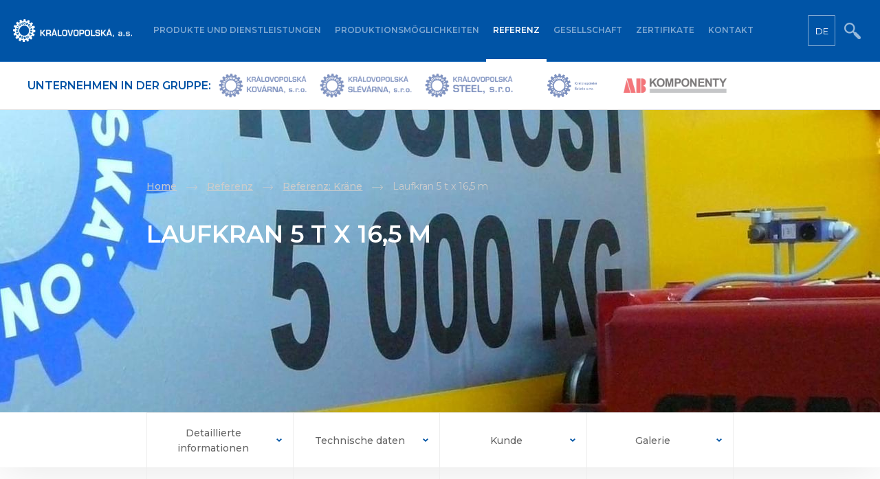

--- FILE ---
content_type: text/html; charset=UTF-8
request_url: https://www.kralovopolska.cz/de/referenz/referenz-krane/laufkran-5-t-x-165-m
body_size: 8449
content:
<!DOCTYPE HTML>
<html lang="de">
    <head>
      <meta name=viewport content="width=device-width, initial-scale=1">
      <meta charset="utf-8"><link rel="shortcut icon" href="/gfx/favicon.ico" />
<meta name="robots" content="index,follow" />
<link rel="canonical" href="https://www.kralovopolska.cz/de/referenz/referenz-krane/laufkran-5-t-x-165-m"  />
<meta name="author" content="Comerto" />
<meta name="google-site-verification" content="-Oq9EYG9TuIboBcT3bPcujINfTG6AjFMsnO08CCk3hM" />
<meta name="seznam-wmt" content="OglOsBES1bRcy3cTSqRd25EdZWZsuvoh" />
<link rel="alternate" href="https://www.kralovopolska.cz/cz/reference/reference-jeraby/mostovy-jerab-5-t-x-165-m" hreflang="cs" /><link rel="alternate" href="https://www.kralovopolska.cz/en/references/references-of-cranes/overhead-crane-5-t-x-165-m" hreflang="en" /><link rel="alternate" href="https://www.kralovopolska.cz/de/referenz/referenz-krane/laufkran-5-t-x-165-m" hreflang="de" />
<link rel="stylesheet" type="text/css" href="/gfx/x_auto_min_8691a3b54ab0c5d0c565e54e1e86575e.css"  />
<title>Laufkran 5 t x 16,5 m  | KRÁLOVOPOLSKÁ, a.s.</title>
<script>window.comertoLayer = window.comertoLayer || {}; comertoLayer["init"] = {"time_start":new Date()};window.dataLayer = window.dataLayer || []; function gtag(){dataLayer.push(arguments);} gtag('js', new Date()); comertoLayer["consent"] = {};comertoLayer["consent"]["number"] = {"analytics":1,"marketing":1,"any":1,"all":1};comertoLayer["consent"]["bool"] = {"analytics":true,"marketing":true,"any":true,"all":true};comertoLayer["consent"]["seznam"] = {"analytics":1,"marketing":1,"any":1,"all":1};gtag('config', 'UA-136024127-1'); 

comertoLayer["page"] = {"id_template":5};comertoLayer["user"] = {"id":0,"status":false,"developer":false};comertoLayer["lang"] = {"id":3,"code":"DE","iso-code":"de","multi":true};!function(f,b,e,v,n){ if(f.fbq) return;if(!f.fbq){ n=f.fbq=function(){ n.callMethod?n.callMethod.apply(n,arguments):n.queue.push(arguments); }; if(!f._fbq){ f._fbq=n; n.push=n; n.loaded=!0; n.version='2.0'; }; n.queue = n.queue || []; }else{ n=f.fbq; }; if (comertoLayer && comertoLayer.user && comertoLayer.user.developer === true) { console.log('SYSDEV', 'Facebook','Prepare FBQ'); }}(window, document);fbq('consent', 'grant'); fbq('init', '368278630474692'); fbq('track', "PageView");
if (typeof window.comertoTrackingSklikRetargeting !== 'function') {window.comertoTrackingSklikRetargeting = function(data_json){if(window.rc && window.rc.retargetingHit && data_json){ window.rc.retargetingHit(data_json); if (comertoLayer && comertoLayer.user && comertoLayer.user.developer === true) { console.log('SYSDEV', 'SKLIK','Retargeting - Sent immediately',data_json); }}else{window.addEventListener('comerto:tracking:loaded:sklik', function() {window.rc.retargetingHit(data_json); if (comertoLayer && comertoLayer.user && comertoLayer.user.developer === true) { console.log('SYSDEV', 'SKLIK','Retargeting - Sent bylistener',data_json); }})}}; };if (typeof window.comertoTrackingSklikIdentities !== 'function') {window.comertoTrackingSklikIdentities = function(data_json){if(window.sznIVA && window.sznIVA.IS && data_json){ window.sznIVA.IS.updateIdentities(data_json);if (comertoLayer && comertoLayer.user && comertoLayer.user.developer === true) { console.log('SYSDEV', 'SKLIK','Identity - Sent immediately',data_json); }}else{window.addEventListener('szn:identities:ready', function() {window.sznIVA.IS.updateIdentities(data_json);if (comertoLayer && comertoLayer.user && comertoLayer.user.developer === true) { console.log('SYSDEV', 'SKLIK','Identity - Sent bylistener',data_json); }})}}; };if (typeof window.comertoTrackingSklikConversion !== 'function') { window.comertoTrackingSklikConversion = function(data_json){if(window.rc && window.rc.conversionHit && data_json){window.rc.conversionHit(data_json);if (comertoLayer && comertoLayer.user && comertoLayer.user.developer === true) { console.log('SYSDEV', 'SKLIK','Conversion - Sent immediately',data_json); }}else{window.addEventListener('comerto:tracking:loaded:sklik', function() {window.rc.conversionHit(data_json);if (comertoLayer && comertoLayer.user && comertoLayer.user.developer === true) { console.log('SYSDEV', 'SKLIK','Conversion - Sent bylistener',data_json); }})}}; };window.retargetingConf = {"rtgId":83579,"consent":1};
if(window.retargetingConf){ comertoTrackingSklikRetargeting(window.retargetingConf); }</script>
<link rel="preconnect" href="https://www.googletagmanager.com/" crossorigin>
<script defer src="https://www.googletagmanager.com/gtag/js?id=UA-136024127-1" fetchpriority="low" data-loadinfo="header"></script>
      <!--[if lt IE 9]>
          <script type="text/javascript" src="https://cdnjs.cloudflare.com/ajax/libs/html5shiv/3.7.3/html5shiv.js"></script>
      <![endif]-->
    </head>

    <body id="page_mod" class="id_page_mod id_parent_321 id_template_5 lang_de mod_kraref kraref mod_kraref_item kraref_item cookie_eu_bar_shown  not_mobile not_tablet chrome chrome131">

        <div class="page_wrapper">

            <div class="content_wrapper">

                <div class="menu_wrapper group"> <!--closed-->

                    <div class="col_6 menu_logo">

                        <div class="logo">
                                                      <a title="KRÁLOVOPOLSKÁ, a.s." href="https://www.kralovopolska.cz/de">
                                <img src="/gfx/kralovopolska-brno-as.png" alt="KRÁLOVOPOLSKÁ Brno" title="KRÁLOVOPOLSKÁ Brno">
                            </a>
                                                  </div>

                    </div>

                    <div class="col_6 menu_btn_col">

                        <div class="menu_btn_wrapper">

                            <div class="menu_btn">

                                <div class="menu_btn_icon">

                                    <div class="menu_part"></div>
                                    <div class="menu_part"></div>
                                    <div class="menu_part"></div>

                                </div>

                                <div class="menu_btn_text">
                                    Menu
                                </div>

                            </div>

                        </div>

                    </div>

                    <ul  class="sub_0 menu " id="menu" ><li class="first  sub_0_li" id="menu_313_li"   ><a href="https://www.kralovopolska.cz/de/produkte-und-dienstleistungen" title="Produkte und Dienstleistungen" class="first  sub_0_a"  id="menu_313_a"   hreflang="de"  >Produkte und Dienstleistungen</a></li><li class=" sub_0_li" id="menu_314_li"   ><a href="https://www.kralovopolska.cz/de/produktionsmoglichkeiten" title="Produktionsmöglichkeiten" class=" sub_0_a"  id="menu_314_a"   hreflang="de"  >Produktionsmöglichkeiten</a></li><li class="parent  sub_0_li" id="menu_311_li"   ><a href="https://www.kralovopolska.cz/de/referenz" title="Referenz" class="parent  sub_0_a"  id="menu_311_a"   hreflang="de"  >Referenz</a></li><li class=" sub_0_li" id="menu_330_li"   ><a href="https://www.kralovopolska.cz/de/gesellschaft" title="Gesellschaft" class=" sub_0_a"  id="menu_330_a"   hreflang="de"  >Gesellschaft</a></li><li class=" sub_0_li" id="menu_329_li"   ><a href="https://www.kralovopolska.cz/de/zertifikate" title="Zertifikate" class=" sub_0_a"  id="menu_329_a"   hreflang="de"  >Zertifikate</a></li><li class=" sub_0_li" id="menu_328_li"   ><a href="https://www.kralovopolska.cz/de/kontakt" title="Kontakt" class=" sub_0_a"  id="menu_328_a"   hreflang="de"  >Kontakt</a></li></ul>
					<div class="search-btn"></div>

					<div class="search-box">
            <div class="search_container " id="search_container"  itemscope itemtype="https://schema.org/WebSite"><meta itemprop="url" content="https://www.kralovopolska.cz/de"/><form action="https://www.kralovopolska.cz/search-4" method="get" name="ms4" id="form_ffms4"   itemprop="potentialAction" itemscope itemtype="https://schema.org/SearchAction"  ><input type="hidden" name="" value="" /><meta itemprop="target" content="https://www.kralovopolska.cz/search-4?query={form_ffms4_searchfor}"/><div class="search_form"><input type="text" class="form form_text" name="form_ffms4_searchfor" value="" id="form_ffms4_searchfor" title="Suchen"  itemprop="query-input"    /></div><div class="search_form_submit"><input class="form_submit" type="submit"  value="Suchen"  id="form_ffms4_"  /></div></form><!-- FormSize: 2/9999 --></div>          </div>


                    <div class="top-lang-wrap">
                        <span class="lang-btn">
                            DE                        </span>
                        <div class="lang-menu">
                            <ul id="menu_lang"><li class="available first lang_1 " id="menu_lang_1"><a href="https://www.kralovopolska.cz/cz/reference/reference-jeraby/mostovy-jerab-5-t-x-165-m" title="Česky  | KRÁLOVOPOLSKÁ, a.s." hreflang="de"  rel="alternate"  class="available first lang_1 ">CZ</a></li><li class="available lang_2 " id="menu_lang_2"><a href="https://www.kralovopolska.cz/en/references/references-of-cranes/overhead-crane-5-t-x-165-m" title="Anglicky " hreflang="de"  rel="alternate"  class="available lang_2 ">EN</a></li><li class="available lang_4 " id="menu_lang_4"><a href="https://www.kralovopolska.cz/ru" title="Rusky | КРАЛОВОПОЛСКА, а.с." hreflang="ru"  class="available lang_4 ">RU</a></li><li class="available last lang_8 " id="menu_lang_8"><a href="https://www.kralovopolska.cz/ar" title="Arabština " hreflang="ar"  class="available last lang_8 ">AR</a></li></ul>                        </div>
                    </div>

          
                    <div class="menu_btn_mobile">

                        <div class="menu_btn_icon">

                            <div class="menu_part"></div>
                            <div class="menu_part"></div>
                            <div class="menu_part"></div>

                        </div>

                    </div>

          </div>


                <div class="company-logos">

                    <h3 class="title">UNTERNEHMEN IN DER GRUPPE:</h3>

                    <a href="http://www.kkovarna.cz/" target="_blank"  title="KRÁLOVOPOLSKÁ KOVÁRNA, s.r.o.">
                        <img src="/gfx/logo_kralovopolska-kovarna.png" alt="KRÁLOVOPOLSKÁ KOVÁRNA, s.r.o." />
                    </a>
                    <a href="https://www.kpslevarna.cz/" target="_blank"  title="KRÁLOVOPOLSKÁ SLÉVÁRNA, s.r.o.">
                        <img src="/gfx/logo_kralovopolska-slevarna.png" alt="KRÁLOVOPOLSKÁ SLÉVÁRNA, s.r.o." />
                    </a>
                    <a href="https://www.kralovopolskasteel.cz/" target="_blank" title="KRÁLOVOPOLSKÁ STEEL, s.r.o.">
                        <img src="/gfx/logo_kralovopolska-steel.png" alt="KRÁLOVOPOLSKÁ STEEL, s.r.o." />
                    </a>
                    <a href="https://www.kpestate.cz/" target="_blank" title="Královopolská Estate s.r.o.">
                        <img src="/gfx/logo_kralovopolska-estate.png" alt="Královopolská Estate s.r.o." />
                    </a>
                    <a href="http://www.abkomponenty.cz/" target="_blank" title="AB Komponenty">
                        <img src="/gfx/logo_ab-komponenty.png" alt="AB Komponenty" />
                    </a>

                </div>


          <div class="page_img" itemscope itemtype="http://schema.org/ImageObject"><img src="/data/references/reference/19-reference-jeraby-mostovy-jerab-5-t-x-165-m_bcg_thumb.jpg" alt="Referenz Laufkran 5 t x 16,5 m - Královopolská Brno" itemprop="thumbnail"><meta itemprop="contentUrl" content="/data/references/reference/19-reference-jeraby-mostovy-jerab-5-t-x-165-m_bcg.jpg"><meta itemprop="name" content="Referenz Laufkran 5 t x 16,5 m - Královopolská Brno"><div class="page_nav"><div class="breadcrumbs"><span itemscope itemtype="https://schema.org/BreadcrumbList" aria-label="Breadcrumb"><a href="https://www.kralovopolska.cz/de" title="Home - Královopolská Brno" class="breadcrumbs_item home" id="breadcrumbs_a_root">Home</a> <span class="breadcrumbs_spacer" role="separator" id="breadcrumbs_s_root"><img src="/gfx/icons/arrow_right.png"></span> <span class="breadcrumbs_item" itemprop="itemListElement" itemscope itemtype="https://schema.org/ListItem" id="breadcrumbs_i_311"><meta itemprop="position" content="1" /><a href="https://www.kralovopolska.cz/de/referenz" title="Referenz - Královopolská Brno" itemprop="item"  id="breadcrumbs_a_311"><span class="breadcrumbs_item_name" itemprop="name">Referenz</span></a></span> <span class="breadcrumbs_spacer" role="separator" id="breadcrumbs_s_311"><img src="/gfx/icons/arrow_right.png"></span> <span class="breadcrumbs_item" itemprop="itemListElement" itemscope itemtype="https://schema.org/ListItem" id="breadcrumbs_i_321"><meta itemprop="position" content="2" /><a href="https://www.kralovopolska.cz/de/referenz/referenz-krane" title="Referenz: Kräne - Královopolská Brno" itemprop="item"  id="breadcrumbs_a_321"><span class="breadcrumbs_item_name" itemprop="name">Referenz: Kräne</span><meta itemprop="alternateName" content="Kräne" /></a></span> <span class="breadcrumbs_spacer" role="separator" id="breadcrumbs_s_321"><img src="/gfx/icons/arrow_right.png"></span> <span class="breadcrumbs_item" itemprop="itemListElement" itemscope itemtype="https://schema.org/ListItem" id="breadcrumbs_i_mod"><meta itemprop="position" content="3" /><a href="https://www.kralovopolska.cz/de/referenz/referenz-krane/laufkran-5-t-x-165-m" title="Laufkran 5 t x 16,5 m - Královopolská Brno" itemprop="item" aria-current="page" id="breadcrumbs_a_mod"></a><span class="breadcrumbs_item_name" itemprop="name">Laufkran 5 t x 16,5 m</span></span></span></div><h1 class="page_name">Laufkran 5 t x 16,5 m</h1></div></div><div class="career_menu_wrapper"><ul class="career_menu"><li><a href="#basic" class="noscroll">Detaillierte informationen</a></li><li><a href="#technical" class="noscroll">Technische daten</a></li><li><a href="#company" class="noscroll">Kunde</a></li><li><a href="#gallery" class="noscroll">Galerie</a></li></ul></div><div class="contacts_wrapper"><div class="contact_strip_1 contact_strip"></div><div class="contact_strip_2 contact_strip"></div><div class="contact_strip_3 contact_strip"></div><div class="contact_strip_4 contact_strip"></div><div id="basic" ><h2>Detaillierte informationen</h2><p><p>Dieser <strong>Laufkran</strong> ist für die Handhabung von Halbfertigprodukten im NETME-Zentrum bei Temperaturen von -10 °C bis +40 °C ausgelegt. Der Laufkran wurde in relativ kurzer Zeit gebaut, da der Kunde es eilig hatte, ihn zu liefern. </p>
<p><em>Der Laufkran</em> ist als Einträgerkran mit Seilzug und Fernsteuerung - einem tragbaren Funkpanel - konzipiert. Laufkran auf einer absichtlich verstärkten Struktur nach den Anforderungen des Kunden.</p>
<p>Wenn Sie einen ähnlichen Laufkran wünschen, lassen Sie ihn von uns anfertigen. Wir stellen seit mehreren Jahrzehnten Laufkrane her. Profitieren Sie von unserer Erfahrung in diesem Bereich. Unser Geschäftsbereich Královopolská Brno Krane steht zu Ihrer Verfügung. Wir entwerfen einen Laufkran für Sie, fertigen und montieren seine Konstruktion nach Ihren Anforderungen.</p></p></div><div id="technical" ><h2>Technische daten</h2><ul><li>Gewicht: 5,8 t</li><li>Tragfähigkeit Haupthub: 5 000 kg</li><li>Spannweite: 16 500 mm</li></ul></div><div id="company" ><h2>Kunde</h2><ul><li>Kunde: Technische Universität Brünn – Fakultät für Maschinenbau</li><li>Standort: Brünn</li><li>Region: Tschechien</li><li>Jahr: 2012</li></ul><ul><li>Typologie: <a href="https://www.kralovopolska.cz/de/produktionsmoglichkeiten/schwere-bearbeitung-16" title="Schwere bearbeitung - Královopolská Brno">Schwere bearbeitung</a>, <a href="https://www.kralovopolska.cz/de/produktionsmoglichkeiten/schweissen-18" title="Schweissen - Královopolská Brno">Schweissen</a>, <a href="https://www.kralovopolska.cz/de/produktionsmoglichkeiten/trennen-und-umformen-des-materials-15" title="Trennen und umformen des materials - Královopolská Brno">Trennen und umformen des materials</a>, <a href="https://www.kralovopolska.cz/de/produkte-und-dienstleistungen/krane-und-hebevorrichtungen" title="Kräne und Hebevorrichtungen - Královopolská Brno">Kräne und Hebevorrichtungen</a>, <a href="https://www.kralovopolska.cz/de/produkte-und-dienstleistungen/stahlkonstruktionen" title="Stahlkonstruktionen - Královopolská Brno">Stahlkonstruktionen</a>, <a href="https://www.kralovopolska.cz/de/produkte-und-dienstleistungen/oberflachenbehandlung" title="Oberflächenbehandlung - Královopolská Brno">Oberflächenbehandlung</a></li></ul></div><div id="gallery" ><h2>Galerie</h2><div class="col_4"></div><div class="col_4"></div><div class="col_4"></div><div class="col_4"></div><div class="col_4"></div><div class="galleries product"><div class="gallery_wrapper"><div class="gallery"><div class="gallery_part"><figure class="gallery_img_1 left" itemscope itemtype="http://schema.org/ImageObject"><a itemprop="contentUrl" href="/data/references/reference/19-reference-jeraby-mostovy-jerab-5-t-x-165-m_r1.jpg" rel="lightbox['produkt']" class="gallery_img" title="Referenz Laufkran 5 t x 16,5 m - Královopolská Brno"><img src="/data/references/reference/19-reference-jeraby-mostovy-jerab-5-t-x-165-m_r1_thumb.jpg" alt="Referenz Laufkran 5 t x 16,5 m - Královopolská Brno" id="product_image_19" itemprop=" thumbnail "></a><figcaption itemprop="name">Referenz Laufkran 5 t x 16,5 m - Královopolská Brno</figcaption></figure></div><div class="gallery_part"><figure class="gallery_img_2 " itemscope itemtype="http://schema.org/ImageObject"><a itemprop="contentUrl" href="/data/references/reference/19-reference-jeraby-mostovy-jerab-5-t-x-165-m_r2.jpg" rel="lightbox['produkt']" class="gallery_img" title="Referenz Laufkran 5 t x 16,5 m - Královopolská Brno"><img src="/data/references/reference/19-reference-jeraby-mostovy-jerab-5-t-x-165-m_r2_thumb.jpg" alt="Referenz Laufkran 5 t x 16,5 m - Královopolská Brno" id="product_image_19" itemprop=" thumbnail "></a><figcaption itemprop="name">Referenz Laufkran 5 t x 16,5 m - Královopolská Brno</figcaption></figure><figure class="gallery_img_3 left" itemscope itemtype="http://schema.org/ImageObject"><a itemprop="contentUrl" href="/data/references/reference/19-reference-jeraby-mostovy-jerab-5-t-x-165-m_r3.jpg" rel="lightbox['produkt']" class="gallery_img" title="Referenz Laufkran 5 t x 16,5 m - Královopolská Brno"><img src="/data/references/reference/19-reference-jeraby-mostovy-jerab-5-t-x-165-m_r3_thumb.jpg" alt="Referenz Laufkran 5 t x 16,5 m - Královopolská Brno" id="product_image_19" itemprop=" thumbnail "></a><figcaption itemprop="name">Referenz Laufkran 5 t x 16,5 m - Královopolská Brno</figcaption></figure><figure class="gallery_img_3 right" itemscope itemtype="http://schema.org/ImageObject"><a itemprop="contentUrl" href="/data/references/reference/19-reference-jeraby-mostovy-jerab-5-t-x-165-m_r4.jpg" rel="lightbox['produkt']" class="gallery_img" title="Referenz Laufkran 5 t x 16,5 m - Královopolská Brno"><img src="/data/references/reference/19-reference-jeraby-mostovy-jerab-5-t-x-165-m_r4_thumb.jpg" alt="Referenz Laufkran 5 t x 16,5 m - Královopolská Brno" id="product_image_19" itemprop=" thumbnail "></a><figcaption itemprop="name">Referenz Laufkran 5 t x 16,5 m - Královopolská Brno</figcaption></figure></div></div></div></div></div></div></div>                        <footer>
                
                <div class="footer_top">
                    
                    <div class="footer_top_content">
                    
                        <div class="gallery_container  gallery_contains_no_name gallery_contains_file_info "  id="gallery_id_1" ><div class="gallery_item " id="gallery_item_8" itemscope itemtype="https://schema.org/ImageObject" ><div class="gallery_img "><img src="/data/gallery_1/8-partneri_thumb.png" class="" alt="KRÁLOVOPOLSKÁ KOVÁRNA s.r.o. | - partner KRÁLOVOPOLSKÁ Brno" width="316" height="171"  fetchpriority="low"  itemprop="thumbnailUrl"></div><div class="gallery_info" itemprop="description"><a href="http://www.kkovarna.cz/" target="_blank"  title="KRÁLOVOPOLSKÁ KOVÁRNA s.r.o. - partner KRÁLOVOPOLSKÁ Brno"></a></div><meta itemprop="name" content="KRÁLOVOPOLSKÁ KOVÁRNA s.r.o. | - partner KRÁLOVOPOLSKÁ Brno" /></div><div class="gallery_item " id="gallery_item_466" itemscope itemtype="https://schema.org/ImageObject" ><div class="gallery_img "><img src="/data/gallery_1/466-partneri_thumb.png" class="" alt="KRÁLOVOPOLSKÁ SLÉVÁRNA, s. r. o. | - partner KRÁLOVOPOLSKÁ Brno" width="320" height="166"  fetchpriority="low"  itemprop="thumbnailUrl"></div><div class="gallery_info" itemprop="description"><a href="https://www.kpslevarna.cz/" target="_blank"  title="KRÁLOVOPOLSKÁ SLÉVÁRNA, s. r. o. - partner KRÁLOVOPOLSKÁ Brno"></a></div><meta itemprop="name" content="KRÁLOVOPOLSKÁ SLÉVÁRNA, s. r. o. | - partner KRÁLOVOPOLSKÁ Brno" /></div><div class="gallery_item " id="gallery_item_10" itemscope itemtype="https://schema.org/ImageObject" ><div class="gallery_img "><img src="/data/gallery_1/10-partneri_thumb.png" class="" alt="KRÁLOVOPOLSKÁ STEEL s.r.o. | - partner KRÁLOVOPOLSKÁ Brno" width="316" height="171"  fetchpriority="low"  itemprop="thumbnailUrl"></div><div class="gallery_info" itemprop="description"><a href="https://www.kralovopolskasteel.cz/" target="_blank" title="KRÁLOVOPOLSKÁ STEEL s.r.o. - partner KRÁLOVOPOLSKÁ Brno"></a></div><meta itemprop="name" content="KRÁLOVOPOLSKÁ STEEL s.r.o. | - partner KRÁLOVOPOLSKÁ Brno" /></div><div class="gallery_item " id="gallery_item_467" itemscope itemtype="https://schema.org/ImageObject" ><div class="gallery_img "><img src="/data/gallery_1/467-partneri_thumb.png" class="" alt="Královopolská Estate s.r.o. | - partner KRÁLOVOPOLSKÁ Brno" width="320" height="103"  fetchpriority="low"  itemprop="thumbnailUrl"></div><div class="gallery_info" itemprop="description"><a href="https://www.kpestate.cz/" target="_blank"  title="Královopolská Estate s.r.o. - partner KRÁLOVOPOLSKÁ Brno"></a></div><meta itemprop="name" content="Královopolská Estate s.r.o. | - partner KRÁLOVOPOLSKÁ Brno" /></div><div class="gallery_item " id="gallery_item_9" itemscope itemtype="https://schema.org/ImageObject" ><div class="gallery_img "><img src="/data/gallery_1/9-partneri_thumb.png" class="" alt="AB komponenty | - partner KRÁLOVOPOLSKÁ Brno" width="400" height="55"  fetchpriority="low"  itemprop="thumbnailUrl"></div><div class="gallery_info" itemprop="description"><a href="http://www.abkomponenty.cz/" target="_blank" title="AB komponenty - partner KRÁLOVOPOLSKÁ Brno"></a></div><meta itemprop="name" content="AB komponenty | - partner KRÁLOVOPOLSKÁ Brno" /></div></div>                        
                    </div>
                
                </div>
                
                <div class="footer_bottom">
                    
                    <div class="footer_content group">
                        
                        <div class="footer_content_part logo_part">
                            
                            <div class="logo">
                        
                                <a title="KRÁLOVOPOLSKÁ, a.s." href="https://www.kralovopolska.cz/cz">
                                    <img src="/gfx/logo.png" alt="KRÁLOVOPOLSKÁ, a.s. logo">
                                </a>
                            
                            </div>
                            
                        </div>
                        
                        <div class="footer_content_part">
                            <h4>Adresse:</h4>
                            Křižíkova 2989/68a, 612 00 Brno                        </div>
                        
                        <div class="footer_content_part">
                            <h4>Telefon:</h4>
                                                    </div>
                        
                        <div class="footer_content_part">
                            <h4>E-Mail:</h4>
                            <a href="mailto:info@kralovopolska.cz">info@kralovopolska.cz</a>                        </div>

                        <div class="footer_content_bottom text">
                        	<p>KRÁLOVOPOLSKÁ, a.s. Brno - dodavatel aparátů pro chemický a petrochemický průmysl, speciálních průmyslových jeřábů, zdvihacích zařízení, výměníků tepla, reaktorů, svařenců a ocelových konstrukcí. Realizace zakázkové výroby pro těžký průmysl. </p>                        </div>
                        
                        
                        <div class="footer_content_bottom">
                            
                            <div class="copyright">
                                © 2023 KRÁLOVOPOLSKÁ, a.s.                            </div>
                            
                            <div class="footer_menu_w">
                                <div class="footer_menu">
                                                                        </div>

                                <div class="social_w">
                                    <a href="https://www.linkedin.com/company/kr%C3%A1lovopolsk%C3%A1-a-s-/jobs/" class="in_link" target="_blank" title="Najdete nás na LinkedIn"></a>
                                    <a href="https://www.instagram.com/kralovopolska/" class="insta_link" target="_blank" title="Najdete nás na Instagramu"></a>
                                    <a href="https://www.facebook.com/KralovopolskaStrojirna/?ref=br_rs" class="fb_link" target="_blank" title="Najdete nás na facebooku"></a>
                                    <a href="https://www.youtube.com/channel/UCJ8PJI4KkokpwlwEV-8kibA" class="ytb_link" target="_blank" title="YouTube"></a>                            
                                </div>
                            </div>
                            
                            <div class="comerto_footer">
                                Entwickelt von: <a href="https://www.comerto.com/" title="Comerto"><img src='/gfx/comerto.png' alt="Comerto" title="Comerto"></a>
                            </div>
                        
                        </div>
                        
                    </div>
                
                </div>

            </footer>

            </div> <!-- /.content_wrapper -->

        </div> <!-- /.page_wrapper -->
        <div class="popup_w">
                    
            <div class="popup_close_layer">

            </div>

            <div class="popup_window">

                <div class="popup_close">

                </div>

                <div class="popup_c">

                    <div class="cform_container cform_id_10 " id="cform_10"  data-cform-id="10"><h3 class="cform_name">Schneller Kontakt</h3><form action="https://www.kralovopolska.cz/cform-send-10" method="post" enctype="multipart/form-data" name="cf10" id="form_ffcf10"  onsubmit="return form_test_ffcf10();" ><input type="hidden" name="form[cf10][xi][db_table]" value="mod_cform_savedforms_10" /><input type="hidden" name="form[cf10][xi][SFID]" value="1dcaaff17a9e4ee6dbb82c625a482460" /><input type="hidden" name="form[cf10][xi][AST]" value="e9feb27b653d0dd3b12b64f3293445a4|17684180822" /><input type="hidden" name="form[cf10][xi][ASH]" value="email" /><style>.athp17684180821831_email{position:fixed;top:-1000px;visibility:collapse;z-index:-1;}</style><input type="email" name="form[cf10][ts][email]" value="" class="athp17684180821831_email" tabindex="-1" autocomplete="athp_email_1768418082" autocorrect="off" autocapitalize="none" spellcheck="false"><input type="hidden" class="form form_hidden" name="form[cf10][tt][date]" value="1768418082" id="form_ffcf10_date" title="date"    /><input type="hidden" class="form form_hidden" name="form[cf10][av][sfid]" value="12596b866adc7539001db7036bd0c07f" id="form_ffcf10_sfid" title="sfid"    /><input type="hidden" class="form form_hidden" name="form[cf10][av][ipid]" value="08eba6b49f677b46dfc249eca85ff9ca" id="form_ffcf10_ipid" title="ipid"    /><input type="hidden" class="form form_hidden" name="form[cf10][av][jdid]" value="55" id="form_ffcf10_jdid_8418082r" title="jdid"    /><script>try { setTimeout(function() { requestAnimationFrame(function() { document.getElementById('form_ffcf10_jdid_8418082r').value = Math.round(75*27); }); }, 500); } catch (e) {}</script><input type="hidden" class="form form_hidden" name="form[cf10][tt][from_page]" value="Laufkran 5 t x 16,5 m" id="form_ffcf10_from_page" title="from_page"    /><input type="hidden" class="form form_hidden" name="form[cf10][tt][from_pageurl]" value="https://www.kralovopolska.cz/de/referenz/referenz-krane/laufkran-5-t-x-165-m" id="form_ffcf10_from_pageurl" title="from_pageurl"    /><div class="cform_item cform_item_id_93 cform_item_type_text" ><div class="cform_text cform_text_id_93 cform_text_type_text"><label class="cform_label  cform_label_id_93 cform_label_type_text_label" for="form_ffcf10_93">Name und Nachname</label></div><div class="cform_form cform_form_id_93 cform_form_type_text"><input type="text" class="form form_text form_autocomplete" name="form[cf10][tt][93]" value="" id="form_ffcf10_93" title="Name und Nachname"   autocomplete="name"   /></div></div><div class="cform_item cform_item_id_94 cform_item_type_text cform_required" ><div class="cform_text cform_text_id_94 cform_text_type_text cform_required"><label class="cform_label  cform_label_id_94 cform_label_type_text_label" for="form_ffcf10_94">E-Mail<span class="cform_text_required_asterisk">*</span></label></div><div class="cform_form cform_form_id_94 cform_form_type_text cform_required"><input type="email" class="form form_text form_email form_autocomplete" name="form[cf10][tt][94]" value="" id="form_ffcf10_94" title="E-Mail*"   autocomplete="email"   required  /><input type="hidden" name="form[cf10][xt][MANDATORY][94]" value="1"/><input type="hidden" name="form[cf10][xt][EMAIL_FORMAT_REQUIRED][94]" value="1"/></div></div><div class="cform_item cform_item_id_95 cform_item_type_text cform_required" ><div class="cform_text cform_text_id_95 cform_text_type_text cform_required"><label class="cform_label  cform_label_id_95 cform_label_type_text_label" for="form_ffcf10_95">Telefon<span class="cform_text_required_asterisk">*</span></label></div><div class="cform_form cform_form_id_95 cform_form_type_text cform_required"><input type="tel" class="form form_text form_tel form_autocomplete" name="form[cf10][tt][95]" value="" id="form_ffcf10_95" title="Telefon*"   autocomplete="tel"   required  /><input type="hidden" name="form[cf10][xt][MANDATORY][95]" value="1"/><input type="hidden" name="form[cf10][xt][PHONE_FORMAT_REQUIRED][95]" value="1"/></div></div><div class="cform_item cform_item_id_96 cform_item_type_textarea" ><div class="cform_text cform_text_id_96 cform_text_type_textarea"><label class="cform_label  cform_label_id_96 cform_label_type_textarea_label" for="form_ffcf10_96">Mitteilung</label></div><div class="cform_form cform_form_id_96 cform_form_type_textarea"><textarea cols="20" rows="5" class="form form_textarea" name="form[cf10][tt][96]" id="form_ffcf10_96" title="Mitteilung"   ></textarea></div></div><div class="cform_item cform_item_type_submit"><div class="cform_form_submit"><input class="form_submit" type="submit"  value="Senden"  id="form_ffcf10_"  /></div></div><input type="hidden" name="form[cf10][xi][security]" value="745a1db60f74c74cb65a44bbac713da5|SFID;AST;ASH" /></form><!-- FormSize: 20/9999 --></div>
                </div>

            </div>

        </div>

      
<script>if(window.performance){ gtag('event', 'timing_complete',{'name':'load','value': Math.round(performance.now()),'event_category':'Ender'});}</script>
<!-- Facebook Pixel Code --><script>!function(f,b,e,v,n,t,s){if (comertoLayer && comertoLayer.user && comertoLayer.user.developer === true) { console.log('SYSDEV', 'Facebook','Preparing'); }if(!f.fbq){ n=f.fbq=function(){ n.callMethod?n.callMethod.apply(n,arguments):n.queue.push(arguments); }; if(!f._fbq){ f._fbq=n; n.push=n; n.loaded=!0; n.version='2.0'; }; n.queue = n.queue || []; }else{ n=f.fbq; }; if(n.queue && n.queue.length > 0){if (comertoLayer && comertoLayer.user && comertoLayer.user.developer === true) { console.log('SYSDEV', 'Facebook','Queue already exists'); }}else{fbq('consent', 'grant'); fbq('init', '368278630474692'); fbq('track', "PageView");
}t=b.createElement(e); t.onload = function() { if (comertoLayer && comertoLayer.user && comertoLayer.user.developer === true) { console.log('SYSDEV', 'Facebook','Loaded'); }var cevent = new CustomEvent('comerto:tracking:loaded:fb'); document.dispatchEvent(cevent);  };t.defer=true; t.fetchpriority="low";  t.src=v;s=b.getElementsByTagName(e)[0]; s.parentNode.insertBefore(t,s);}(window, document,'script','https://connect.facebook.net/en_US/fbevents.js');</script><noscript><img height="1" width="1" style="display:none" src="https://www.facebook.com/tr?id=368278630474692&ev=PageView&noscript=1" fetchpriority="low" /></noscript><!-- End Facebook Pixel Code -->
<link rel="preconnect" href="https://c.seznam.cz"><script data-loadinfo="footer">window.addEventListener('DOMContentLoaded', function() { setTimeout(() => {if (comertoLayer && comertoLayer.user && comertoLayer.user.developer === true) { console.log('SYSDEV', 'SKLIK', 'RC.js - Preparing'); }const skscr = document.createElement('script');skscr.defer = true; skscr.fetchPriority = 'low';skscr.src = 'https://c.seznam.cz/js/rc.js';skscr.setAttribute('data-loadtype', 'system');skscr.onload = function() {if (comertoLayer && comertoLayer.user && comertoLayer.user.developer === true) { console.log('SYSDEV', 'SKLIK', 'RC.js - Loaded'); }const loc_event = new CustomEvent('comerto:tracking:loaded:sklik', {bubbles: false,cancelable: false});window.dispatchEvent(loc_event);}; document.body.appendChild(skscr);}, 10); });</script>

<!-- COOKIE CONSENT RUN CODES --><script >function cookie_eu_bar_enable_tracking(cookie_settings){  }</script><!-- COOKIE CONSENT RUN END -->

<link rel="preload" href="/gfx/x_auto_min_32fe2eeb2825ed187da72f49a33dd3de.js" as="script" /><script src="/gfx/x_auto_min_32fe2eeb2825ed187da72f49a33dd3de.js"  priority="high" data-loadtype="sysloadjs"></script>

<link rel="preload" href="https://www.kralovopolska.cz/frams/pub/js/lightbox2/css/lightbox.css?t=1760335642" as="style" onload="this.onload=null;this.rel='stylesheet'"><noscript><link rel="stylesheet" type="text/css" href="https://www.kralovopolska.cz/frams/pub/js/lightbox2/css/lightbox.css?t=1760335642" defer fetchpriority="high"></noscript>
<script >
try{
var is_sended;var reg_email_test = /^([A-Za-z0-9_\-\.])+\@([A-Za-z0-9_\-\.])+\.([A-Za-z]{2,13})$/;
var reg_phone_test = /^[+]?[()/0-9. -]{9,}$/;


function form_test_ffcf10(){
var p_t = "";var p_rc = new Array();var p_rt = new Array();
if(is_sended==true){p_t+="Das Formular wird gesendet, warten Sie bitte!";}
else if(MyObjById('form_ffcf10_94').value=='' && MyObjById('form_ffcf10_94').value!='0'){p_t+="Die Eingabe E-Mail* ist erforderlich!"+"\n";}else if(MyObjById('form_ffcf10_94').value!='' && reg_email_test.test(MyObjById('form_ffcf10_94').value)==false){p_t+="Im Feld E-Mail* wurde die E-Mail im falschen Format eingegeben!"+"\n";}else if(MyObjById('form_ffcf10_95').value=='' && MyObjById('form_ffcf10_95').value!='0'){p_t+="Die Eingabe Telefon* ist erforderlich!"+"\n";}else if(MyObjById('form_ffcf10_95').value!='' && reg_phone_test.test(MyObjById('form_ffcf10_95').value)==false){p_t+="Im Feld Telefon* wurde die Telefonnummer im falschen Format eingegeben!"+"\n";}

if(p_t!=""){alert(p_t);return false;}else{is_sended=1;return true;}
};

}catch(err){ console.log('JS-Try failed ID: form_spec_cf10',err); }

try{
lightbox.option({'resizeDuration':500,'wrapAround':true,'imageFadeDuration':300,'alwaysShowNavOnTouchDevices':true,'albumLabel': "  %1 / %2"})
}catch(err){ console.log('JS-Try failed ID: ext_modules_js_code_lightbox',err); }
</script> 
		  <script type="text/javascript"> var leady_track_key="R4362343y9u8Xvw5"; (function(){ var l=document.createElement("script");l.type="text/javascript";l.async=true; l.src='https://t.leady.com/'+leady_track_key+"/L.js"; var s=document.getElementsByTagName("script")[0];s.parentNode.insertBefore(l,s); })(); </script>  
    </body>

</html> 

--- FILE ---
content_type: text/css
request_url: https://www.kralovopolska.cz/gfx/x_auto_min_8691a3b54ab0c5d0c565e54e1e86575e.css
body_size: 15273
content:
@import url("https://fonts.googleapis.com/css?family=Montserrat:200,200i,300,300i,400,400i,500,500i,600,600i,700,700i,800,800i&display=swap");html{line-height:1.15;-webkit-text-size-adjust:100%;}body{margin:0;}h1{font-size:2em;margin:0.67em 0;}hr{box-sizing:content-box;height:0;overflow:visible;}pre{font-family:monospace,monospace;font-size:1em;}a{background-color:transparent;}abbr[title]{border-bottom:none;text-decoration:underline;text-decoration:underline dotted;}b,strong{font-weight:bolder;}code,kbd,samp{font-family:monospace,monospace;font-size:1em;}small{font-size:80%;}sub,sup{font-size:75%;line-height:0;position:relative;vertical-align:baseline;}sub{bottom:-0.25em;}sup{top:-0.5em;}img{border-style:none;}button,input,optgroup,select,textarea{font-family:inherit;font-size:100%;line-height:1.15;margin:0;}button,input{overflow:visible;}button,select{text-transform:none;}button,[type="button"],[type="reset"],[type="submit"]{-webkit-appearance:button;}button::-moz-focus-inner,[type="button"]::-moz-focus-inner,[type="reset"]::-moz-focus-inner,[type="submit"]::-moz-focus-inner{border-style:none;padding:0;}button:-moz-focusring,[type="button"]:-moz-focusring,[type="reset"]:-moz-focusring,[type="submit"]:-moz-focusring{outline:1px dotted ButtonText;}fieldset{padding:0.35em 0.75em 0.625em;}legend{box-sizing:border-box;color:inherit;display:table;max-width:100%;padding:0;white-space:normal;}progress{vertical-align:baseline;}textarea{overflow:auto;}[type="checkbox"],[type="radio"]{box-sizing:border-box;padding:0;}[type="number"]::-webkit-inner-spin-button,[type="number"]::-webkit-outer-spin-button{height:auto;}[type="search"]{-webkit-appearance:textfield;outline-offset:-2px;}[type="search"]::-webkit-search-decoration{-webkit-appearance:none;}::-webkit-file-upload-button{-webkit-appearance:button;font:inherit;}details{display:block;}summary{display:list-item;}template{display:none;}[hidden]{display:none;}html{-webkit-box-sizing:border-box;box-sizing:border-box;margin:0;padding:0;scroll-padding-top:160px;overflow:auto;scroll-behavior:smooth;}*,*:before,*:after{-webkit-box-sizing:inherit;box-sizing:inherit;}.group:before,.group:after{content:" ";display:table;}.group:after{clear:both;}.group{*zoom:1;}body{font-size:100%;padding:0;margin:0;background-color:#eee;font-family:"Montserrat",sans-serif;font-weight:400;color:#666;}h1,h2,h3,h4,h5,h6{text-wrap:balance;}h1{font-size:60px;margin:0;text-transform:uppercase;font-weight:600;}h2,h1.filter_subselectname,h1.ref-noselect{color:#0054a6;text-transform:uppercase;margin:0;font-size:35px;font-weight:600;padding-left:15px;border-left:3px solid #0054a6;padding-top:5px;padding-bottom:5px;line-height:52px;}h3,h1.filter_subselectname{color:#0054a6;margin:0;font-size:20px;font-weight:600;padding-left:15px;border-left:2px solid #0054a6;padding-top:5px;padding-bottom:5px;line-height:35px;}a{color:#666;}a[href^="tel:"]{white-space:nowrap;}a:hover{text-decoration:none;}h1 a,h2 a,h3 a,h4 a{color:inherit;text-decoration:inherit;}p{line-height:32px;font-weight:500;}ul{list-style-image:url("/gfx/icons/list_img.png");line-height:32px;font-weight:500;clear:both;}ul li{font-weight:500;}.top-lang-wrap{top:18px;position:absolute;right:65px;}.top-lang-wrap .lang-btn{display:flex;justify-content:center;align-items:center;border-radius:1px;width:50px;height:55px;cursor:pointer;border:1px solid rgba(255,255,255,0.5);color:#fff;transition:ease-in-out .4s;}.bcg_no .top-lang-wrap .lang-btn{border-color:rgba(0,48,72,0.3);color:#003048;}.top-lang-wrap .lang-btn:hover{background-color:#0054a6;color:#fff;}.top-lang-wrap .lang-menu{position:absolute;top:100%;left:0;width:calc(100% + 2px);width:100%;height:0;overflow:hidden;transition:ease-in-out .4s;}.top-lang-wrap:hover .lang-menu{height:400%;}.bcg_no .top-lang-wrap .lang-menu{border-color:rgba(0,48,72,0.3);}.top-lang-wrap .lang-menu ul{margin:0;padding:0;}.top-lang-wrap .lang-menu ul li{list-style-type:none;text-align:center;border-bottom:1px solid rgba(255,255,255,0.5);height:55px;}.bcg_no .top-lang-wrap .lang-menu ul li{border-color:rgba(0,48,72,0.3);}.top-lang-wrap .lang-menu ul li a{text-decoration:none;color:#fff;transition:ease-in-out .4s;display:flex;align-items:center;justify-content:center;width:100%;height:100%;}.bcg_no .top-lang-wrap .lang-menu ul li a{color:#003048;}.top-lang-wrap .lang-menu ul li a:hover{background-color:#0054a6;color:#fff;}#basic,#technical,#company,#video{position:relative;z-index:10;}#basic h2{float:none;}#basic p{padding:0 20px;}.page_wrapper{width:100%;float:left;position:relative;}.content_wrapper{width:100%;position:relative;margin:auto;min-height:1000px;min-height:100vh;background-color:#fff;overflow:hidden;}.col_12{width:8.3333%;width:calc(100% / 12);height:100%;float:left;position:relative;}.col_6{width:16.6666%;width:calc(100% / 6);height:100%;float:left;}.col_4{width:25%;height:100%;float:left;}.col_3{width:33.3333%;width:calc(100% / 3);height:100%;float:left;}.col_2{width:50%;height:100%;float:left;}.col_1{width:100%;height:100%;float:left;}.full_page_scroll{width:100%;float:left;}.scroll_navigation{position:fixed;right:0;top:50%;margin-top:-145px;z-index:100;display:none;}.scroll_navigation ul{padding:0;margin:0;list-style:none;}.scroll_navigation ul li{padding:20px 20px 20px 0;font-size:14px;font-weight:600;color:#666;cursor:pointer;position:relative;}.scroll_navigation ul li:after{content:"";position:absolute;top:0;right:0;width:10px;border-bottom:1px solid #666;padding-top:72%;}section{width:100%;float:left;height:1000px;height:100vh;position:relative;}#hp_services{min-height:1000px;}.menu_wrapper{width:100%;height:90px;position:fixed;top:0;z-index:100;background-color:#0054a6;border-bottom:1px solid #1969b8;}.menu_wrapper.closed{background-color:transparent;}.menu_wrapper .col_6{background-color:#0054a6;}.menu_wrapper .menu_logo{position:relative;left:-1px;}.menu_wrapper .logo{display:flex;height:100%;float:left;width:100%;align-items:center;justify-content:center;}.menu_wrapper .logo a{display:block;width:100%;padding:0 20px;position:relative;}.menu_wrapper .logo img{display:block;max-width:100%;margin:auto;}.menu_wrapper #menu{padding:0;margin:0;list-style:none;display:inline-block;height:100%;}.menu_wrapper.closed #menu{display:none;}.menu_wrapper #menu li{width:auto;float:left;height:100%;text-align:center;display:table;}.menu_wrapper #menu li a{text-transform:uppercase;text-decoration:none;color:#80aad3;height:100%;display:table-cell;vertical-align:middle;font-weight:600;-webkit-transition:all 0.2s ease;transition:all 0.2s ease;position:relative;padding:12px 20px 0px 20px;font-size:16px;}.menu_wrapper #menu li a:after{content:"";display:block;width:100%;height:4px;background-color:#fff;position:absolute;bottom:-1px;left:0;opacity:0;-webkit-transition:all 0.2s ease;transition:all 0.2s ease;}.menu_wrapper #menu li a:hover,.menu_wrapper #menu li a.active,.menu_wrapper #menu li a.parent{color:#fff;}.menu_wrapper #menu li a:hover:after,.menu_wrapper #menu li a.active:after,.menu_wrapper #menu li a.parent:after{opacity:1;}.menu_btn_wrapper{width:100%;height:100%;display:table;float:left;}.menu_btn{width:100%;display:table-cell;vertical-align:middle;cursor:pointer;}.menu_btn_icon{width:30px;overflow:hidden;float:left;margin-left:25px;}.menu_btn_mobile{display:none;position:absolute;right:0;top:0;padding:32px 16px;cursor:pointer;}.menu_btn_mobile .menu_btn_icon{margin:0;}.menu_part{width:100%;height:2px;background-color:#fff;float:left;margin-bottom:8px;}.menu_btn_col{display:none;position:relative;}.closed .menu_btn_col{display:block;}.menu_part:last-of-type{margin:0;}.menu_btn_text{display:inline-block;color:#fff;text-transform:uppercase;margin-left:25px;font-weight:600;line-height:22px;}.company-logos{position:fixed;top:90px;background:#fff;width:100%;height:100%;max-height:70px;z-index:70;padding:0 40px;display:flex;align-items:center;border-bottom:1px solid rgba(200,200,200,0.5);gap:40px;}.company-logos .title{border-left:none;padding:0;font-size:16px;line-height:1.2;}.company-logos img{max-width:150px;object-fit:contain;opacity:0.6;-webkit-transition:all 0.2s ease;transition:all 0.2s ease;}.company-logos img:hover{opacity:1;}.company-logos a{position:relative;display:flex;height:100%;}.company-logos a::after{content:"";display:block;width:100%;height:4px;background-color:#0054a6;position:absolute;bottom:-1px;left:0;opacity:0;-webkit-transition:all 0.2s ease;transition:all 0.2s ease;}.company-logos a:hover::after{opacity:1;}.slider_wrapper{position:relative;}.slider_wrapper .overlay{position:absolute;top:0;bottom:0;left:0;right:0;background:url(/gfx/overlay.png);z-index:50;}.slider_navigation{position:absolute;top:0;bottom:0;left:0;right:0;}.slider_nav_part{overflow:hidden;position:relative;width:16.6666%;width:calc(100% / 6);height:100%;float:left;}.slider_nav_part:first-of-type{margin-left:16.6666%;margin-left:calc(100% / 6);}.slider_nav_part:after{content:"";position:absolute;top:0;left:0;right:0;bottom:0;border-right:1px solid rgba(200,200,200,0.7);z-index:51;}.slider_nav_part:first-of-type:before{content:"";position:absolute;top:0;left:0;width:0;bottom:0;border-left:1px solid rgba(200,200,200,0.7);z-index:53;}.slider_nav_wrapper{width:100%;position:absolute;bottom:0;left:-1px;background-color:#0053a4;z-index:52;cursor:pointer;}.slider_nav_wrapper:before{content:"";display:block;padding-top:57%;}.slider_nav{position:absolute;top:0;left:0;right:0;bottom:0;cursor:pointer;}.slider_nav_content_wrapper{display:table;width:100%;height:100%;position:relative;}.slider_nav_content{display:table-cell;vertical-align:middle;text-align:center;text-transform:uppercase;color:#fff;font-weight:500;z-index:53;position:relative;line-height:28px;padding:0 10px;}.slider_nav_content img{width:50px;height:auto;display:block;opacity:0.2;position:relative;margin:auto;animation:downUp 1.2s infinite ease;}@keyframes downUp{0%{top:0;}50%{top:20px;}100%{top:0;}}.slider_progress_bar{width:100%;height:3px;background-color:rgba(255,255,255,0.5);position:absolute;top:0;left:0;z-index:53;}.progress{width:0;height:100%;background:#0054a6;}._1 .overlay,._2 .overlay,._3 .overlay{top:3px;}.scroll_down_nav .overlay{display:none;}.slider_wrapper .col_12:after{content:"";position:absolute;top:0;left:0;right:0;bottom:0;border-right:1px solid rgba(200,200,200,0.5);z-index:51;}.slider_wrapper .col_12:nth-of-type(6):after{border:none;}.slider{overflow:hidden;}.slider_img_list{display:none;}.slider_text_wrapper{height:100%;width:50%;position:absolute;z-index:51;}.slider_text_content{display:table-cell;vertical-align:middle;}.slider_text{color:#fff;text-transform:uppercase;font-size:60px;width:33.3333%;width:calc(100% / 6 * 2);font-weight:600;}.slider_text h1{margin-bottom:60px;}.slider_text_1{position:relative;left:33.3333%;left:calc(100% / 6);}.slider_text_2{width:66.6666%;width:calc(100% / 6 * 3);position:relative;left:33.3333%;left:calc(100% / 6 * 2);}.slider_text_3{position:relative;left:33.3333%;left:calc(100% / 6 * 3);}.slider_text .text{display:inline-block;}.scroll_down_nav{cursor:default;}.slider_text_table{width:100%;height:100%;display:table;}._1{background:url("/gfx/slide_1.png");background-size:cover;background-repeat:no-repeat;background-position:center center;}._2{background:url("/gfx/slide_2.png");background-size:cover;background-repeat:no-repeat;background-position:center center;}._3{background:url("/gfx/slide_3.png");background-size:cover;background-repeat:no-repeat;background-position:center center;}.hp_content{width:100%;float:left;height:100%;position:relative;}.hp_content .col_6{position:relative;z-index:10;}.hp_content .col_6:first-of-type{border:none;}.hp_content_right{width:66.6666%;width:calc(100% / 6 * 4);height:100%;position:absolute;top:0;right:0;z-index:60;}.col_content_wrapper{width:100%;height:100%;display:table;}.col_content{display:table-cell;vertical-align:middle;position:relative;z-index:60;}.col_content h2{margin-bottom:60px;}.col_content_text{padding:0 40px 0 20px;line-height:32px;font-weight:600;}h2.filter_subselectname,h1.filter_subselectname{margin-bottom:1rem;}.filter_header{text-transform:uppercase;font-weight:600;padding-left:20px;color:#333;margin-top:30px;margin-bottom:20px;}.filter_options{width:100%;position:relative;padding:0 40px 0 20px;}.filter_options select{width:100%;padding:10px;margin-bottom:15px;border:2px solid #eee;border-radius:2px;font-weight:600;color:#666;font-size:15px;background:transparent;-webkit-appearance:none;appearance:none;-moz-appearance:none;position:relative;background:url(/gfx/icons/arrow_down.png);background-repeat:no-repeat;background-position:right 10px center;cursor:pointer;}.filter_statistics{width:100%;padding:10px 40px 0 20px;font-weight:600;font-size:15px;}.references_count{width:100%;padding-bottom:15px;}.references_views{width:100%;}.product_reference_wrapper{width:100%;float:left;}.product_reference_text,.product_reference_img{width:50%;float:left;overflow:hidden;position:relative;z-index:50;}.product_reference_text{padding-right:40px;}.product_reference_img{max-height:400px;}.statistics_number{color:#0053a4;}.col_content .empty_btn{margin-left:20px;margin-top:60px;cursor:pointer;position:relative;z-index:20;}.hp_content .col_6:after{content:"";position:absolute;top:0;left:0;right:0;bottom:0;border-right:1px solid rgba(200,200,200,0.5);z-index:51;}.slider_wrapper .col_12:nth-of-type(6):after{border:none;}.social_w{display:flex;width:50%;padding-bottom:10px;justify-content:flex-end;padding-top:12px;align-items:center;}.fb_link{display:block;min-width:34px;min-height:34px;background:url(/gfx/fb.png);background-size:100% 100%;background-repeat:no-repeat;margin-right:10px;border-radius:50%;box-shadow:0px 0px 65px 0px rgba(0,0,0,0.11);transition:all 0.2s ease;}.in_link{display:block;min-width:34px;min-height:34px;background:url(/gfx/in.png);background-size:100% 100%;background-repeat:no-repeat;margin-right:10px;border-radius:50%;box-shadow:0px 0px 65px 0px rgba(0,0,0,0.11);transition:all 0.2s ease;}.insta_link{display:block;min-width:34px;min-height:34px;background:url(/gfx/insta.png);background-size:100% 100%;background-repeat:no-repeat;margin-right:10px;border-radius:50%;box-shadow:0px 0px 65px 0px rgba(0,0,0,0.11);transition:all 0.2s ease;}.fb_link:hover,.ytb_link:hover,.in_link:hover,.insta_link:hover{transform:scale(1.2);}.ytb_link{display:block;min-width:34px;min-height:34px;background:url(/gfx/ytb.png);background-size:100% 100%;background-repeat:no-repeat;border-radius:50%;box-shadow:0px 0px 65px 0px rgba(0,0,0,0.11);transition:all 0.2s ease;}footer .gallery_item{position:relative;}footer .gallery_info{position:absolute;top:0;bottom:0;left:0;right:0;overflow:hidden;}footer .gallery_item .gallery_info a{text-indent:100%;display:block;position:absolute;top:0;bottom:0;left:0;right:0;}.footer_top{width:100%;height:150px;float:left;border-top:1px solid #ececec;position:relative;}.footer_top_content{width:66.6666%;width:calc(100% / 3 * 2);position:relative;margin:auto;height:100%;}.footer_top_content img{-webkit-filter:brightness(100%) contrast(20%) grayscale(100%);filter:brightness(100%) contrast(20%) grayscale(100%);-webkit-transition:all 0.2s ease;transition:all 0.2s ease;max-width:110px;width:60%;max-width:200px;height:auto;}.footer_top_content .gallery_item:hover img{-webkit-filter:none;filter:none;}.footer_top_logo{width:14.2857%;width:calc(100% / 7);}.footer_bottom{min-height:230px;width:100%;float:left;background-color:#0053a4;background-image:url(/gfx/footer_bg.png);background-repeat:no-repeat;background-position:right 60px bottom;position:relative;}.footer_content{position:relative;margin:auto;width:66.6666%;width:calc(100% / 6 * 4);margin-top:100px;}.footer_content_part{width:25%;float:left;color:#a3b7d6;font-size:14px;font-weight:600;padding:0 20px;border-left:1px solid #3376b8;}.footer_content_part a{color:#a3b7d6;}.footer_content_part h4{font-weight:600;color:#fff;text-transform:uppercase;font-size:16px;margin:0;margin-bottom:20px;padding:0;}.footer_menu_w{width:33.3333%;float:left;}.footer_menu{width:50%;float:left;padding-top:20px;}.footer_menu ul{list-style:none;margin:0;padding:0;line-height:14px;}.footer_menu li{display:inline-block;padding-right:20px;line-height:14px;}.footer_menu ul li a{color:#a3b7d6;font-size:14px;font-weight:600;line-height:14px;}.logo_part{padding:0;border:none;position:relative;top:-20px;padding-right:20px;}.logo_part .logo a{display:inline-block;width:100%;}.logo_part .logo a img{max-width:100%;height:auto;}.footer_content_bottom{width:100%;float:left;border-top:1px solid #3376b8;color:#a3b7d6;font-size:14px;font-weight:600;margin-top:20px;}.footer_content_bottom.text{display:none;}.lang_cs .footer_content_bottom.text{display:block;}.footer_content_bottom p{margin-bottom:0;}.copyright,.comerto_footer{width:33.3333%;float:left;padding:20px 0;}.comerto_footer{text-align:right;}.comerto_footer a img{width:30px;height:auto;margin-left:5px;}.wide_articles_list_wrapper{width:100%;height:100%;display:table;}.wide_articles_list{display:table-cell;vertical-align:middle;}.wide_list_item{width:75%;height:250px;-webkit-box-shadow:0px 0px 65px 0px rgba(0,0,0,0.11);box-shadow:0px 0px 65px 0px rgba(0,0,0,0.11);background-color:#fff;position:relative;-webkit-transition:all 0.2s ease;transition:all 0.2s ease;margin-bottom:20px;}.wide_list_item:hover{background-color:#0053a4;margin-left:20px;}.wide_item_img_wrapper{width:33.3333%;width:calc(100% / 3);padding-right:20px;height:100%;float:left;}.wide_item_img{width:100%;height:100%;overflow:hidden;position:relative;left:-1px;}.wide_item_img img{position:absolute;top:50%;left:50%;-webkit-transform:translateX(-50%) translateY(-50%);transform:translateX(-50%) translateY(-50%);min-width:100%;min-height:100%;width:auto;height:auto;overflow:hidden;}.wide_item_text{width:66.6666%;width:calc(100% / 3 * 2);float:left;height:100%;position:relative;}.wide_list_item:hover h3{color:#fff;}.wide_item_text h3{border:none;padding-top:20px;-webkit-transition:all 0.2s ease;transition:all 0.2s ease;padding-left:20px;padding-bottom:0;}.wide_item_text_content{padding:20px;font-weight:600;line-height:32px;-webkit-transition:all 0.2s ease;transition:all 0.2s ease;position:relative;}.wide_list_item:hover .wide_item_text_content{color:#80aad3;}.wide_list_item:hover .link{color:#fff;}.empty_btn,.full_btn,.slide_content .slide_link{text-transform:uppercase;color:#0053a4;border:2px solid #0053a4;display:inline-block;font-size:14px;transition:all 0.2s ease;}.empty_btn:hover{background-color:#0053a4;color:#fff;}.full_btn,.slide_content .slide_link{background-color:#0053a4;color:#fff;}.full_btn:hover,.slide_content .slide_link:hover{background-color:#004283;border-color:#004283;}.empty_btn a,.full_btn a,.slide_content .slide_link a{width:100%;height:100%;display:inline-block;color:#0053a4;text-decoration:none;font-weight:600;font-size:14px;padding:15px 20px;position:relative;z-index:20;}.empty_btn:hover a{color:#fff;}.full_btn a,.slide_content .slide_link a{color:#fff;}.col_box_wrapper{width:100%;float:left;position:relative;padding-right:30px;}.col_box{width:100%;float:left;-webkit-box-shadow:0px 0px 65px 0px rgba(0,0,0,0.11);box-shadow:0px 0px 65px 0px rgba(0,0,0,0.11);-webkit-transition:all 0.2s ease;transition:all 0.2s ease;position:relative;}.col_box:hover{margin-top:-20px;margin-bottom:20px;background-color:#0053a4;}.col_box:hover h3{color:#fff;border-color:#fff;}.col_box:hover .link{color:#fff;}.col_box_img_wrapper{width:100%;position:relative;float:left;}.col_box_img_wrapper:before{width:100%;padding-top:100%;content:"";display:block;}.col_box_img{position:absolute;top:0;left:0;right:0;bottom:0;overflow:hidden;}.col_box_img img{position:absolute;top:50%;left:50%;-webkit-transform:translateX(-50%) translateY(-50%);transform:translateX(-50%) translateY(-50%);min-width:100%;min-height:100%;width:auto;height:auto;overflow:hidden;}.col_box_text{width:100%;float:left;position:relative;-webkit-transition:all 0.2s ease;transition:all 0.2s ease;}.col_box_text h3{margin:30px 0 30px 0;padding-right:20px;}.link{text-transform:uppercase;position:absolute;bottom:0;left:0;display:block;width:100%;font-size:14px;font-weight:600;padding:20px;text-align:right;}.link_arrow{display:inline-block;float:right;}.map{background-repeat:no-repeat;background-size:cover;background-color:#9e9e9e;}.footer_top .gallery_container{width:100%;height:100%;}.footer_top .gallery_item{width:14.2857%;width:calc(100% / 8);width:calc(100% / 4);width:calc(100% / 5);height:100%;float:left;display:table;}.footer_top .gallery_img{display:table-cell;vertical-align:middle;text-align:center;}.gallery_sp{width:100%;display:flex;flex-wrap:wrap;justify-content:space-between;margin-top:80px;margin-bottom:35px;}.gallery_sp.last_gallery{margin-bottom:0;}.gallery_sp .gallery_item{width:33.3333%;width:calc(33.3333% - 30px);margin-bottom:22.5px;margin-top:22.5px;}.id_page_294 .gallery_sp .gallery_item{margin-left:0px;margin-right:0px;}.gallery_sp a:first-of-type{width:100%;display:inline-block;}.gallery_sp .gallery_item gallery_img{width:100%;height:100%;}.gallery_sp .gallery_img a{display:block;width:100%;height:100%;}.gallery_sp .gallery_img img{width:100%;height:100%;-o-object-fit:cover;object-fit:cover;}.certificates_gallery{width:100%;display:flex;flex-wrap:wrap;justify-content:space-between;}.certificates_gallery a:first-of-type{width:100%;}.certificates_gallery .gallery_item{width:30%;width:calc(33.3333% - 30px);margin-bottom:45px;box-shadow:0px 0px 65px 0px rgba(0,0,0,0.11);}.certificates_gallery h2{margin-top:45px !important;}.certificates_gallery .gallery_item a{width:100%;height:auto;display:block;}.certificates_gallery .gallery_item img{width:100%;height:auto;}.sp_content{width:100%;float:left;position:relative;display:flex;justify-content:center;}.sp_center_content{width:66.6666%;width:calc(100% / 6 * 4);position:relative;float:left;}.sp_center_content:before{content:"";position:absolute;top:0;left:0;width:50%;bottom:0;border-right:1px solid rgba(200,200,200,0.5);border-left:1px solid rgba(200,200,200,0.5);}.sp_center_text{width:100%;float:left;position:relative;z-index:10;}.sp_center_content:after{content:"";position:absolute;top:0;right:0;width:50%;bottom:0;border-right:1px solid rgba(200,200,200,0.5);pointer-events:none;}.sp_center_content h2{margin-top:80px;margin-bottom:40px;clear:both;width:100%;float:left;}.sp_center_content h3{clear:both;margin:40px 0;float:left;width:100%;}.sp_center_content p,.half{padding:0 20px;line-height:32px;font-weight:600;font-weight:500;}.half{width:50%;float:left;padding:0;}.page_img{width:100%;float:left;min-height:90px;height:600px;position:relative;background:url(/gfx/obsahova_stranka.png);background-repeat:no-repeat;background-size:cover;background-position:center center;overflow:hidden;}.id_page_144 .page_img{height:350px;}.id_page_6 .page_img{background-image:url(/gfx/obsahova_stranka_2.jpg);}.page_img > img{position:absolute;top:50%;left:50%;-webkit-transform:translateX(-50%) translateY(-50%);transform:translateX(-50%) translateY(-50%);min-width:100%;min-height:100%;width:auto;height:auto;overflow:hidden;}.page_nav{position:absolute;left:16.6666%;left:calc(100% / 6);top:50%;margin-top:-45px;color:#ccc;padding-right:16.6666%;}.contact_text .page_nav{top:180px;}.breadcrumbs{line-height:32px;font-size:14px;}.breadcrumbs a{color:#ccc;font-weight:500;}.breadcrumbs img{height:7px;width:auto;margin:0 10px;}.page_name{font-size:35px;color:#fff;margin-top:30px;line-height:48px;}.career_menu_wrapper{width:100%;float:left;min-height:80px;-webkit-box-shadow:0px 0px 65px 0px rgba(0,0,0,0.11);box-shadow:0px 0px 65px 0px rgba(0,0,0,0.11);padding:0 16.6666%;padding:0 calc(100% / 6);}.career_menu{width:100%;list-style:none;padding:0;margin:0;display:flex;flex-wrap:wrap;border-left:1px solid #eee;}.career_menu li{height:80px;width:25%;position:relative;}.career_menu li:before{content:"";display:block;position:absolute;bottom:0;left:0;width:100%;height:2px;background-color:#0054a6;opacity:0;transition:all 0.2s ease;}.career_menu li:hover:before{opacity:1;}.career_menu li a{text-decoration:none;font-size:14px;position:relative;height:100%;display:block;width:100%;display:flex;justify-content:center;align-items:center;flex-wrap:wrap;padding-right:40px;padding-left:20px;text-align:center;border-right:1px solid #eee;border-top:1px solid #eee;line-height:22px;}.career_menu li a:after{content:"";display:inline-block;position:absolute;width:40px;height:100%;background:url(/gfx/icons/arrow_down.png);background-repeat:no-repeat;background-position:center center;top:0;right:0;}.career_menu_detail{display:flex;background-color:#fff;position:absolute;top:600px;left:0;z-index:100;min-height:60px;}.career_menu_detail.fixed{position:fixed;top:90px;}.career_menu_detail.fixed .career_menu li{height:60px;}.career_menu_detail .career_menu{width:50%;}.career_menu_detail .career_menu li{width:50%;transition:all 0.2s ease;}.cta_btn_w{margin-right:40px;overflow:hidden;}.cta_btn_w a{padding:10px 30px;position:relative;transition:all 0.2s ease;}.career_detail_text{padding-top:90px;}.cta_btn_w a:hover{background-color:#0053a4;color:#fff;}.cta_phone_w{margin-right:20px;font-weight:500;}.cta_phone_w a{text-decoration:none;padding-left:20px;background:url(/gfx/icons/phone_icon.png);background-repeat:no-repeat;background-position:left center;background-size:auto 100%;}.career_cta_w{width:50%;display:flex;align-items:center;justify-content:flex-end;border-right:1px solid #eee;}.career_statistics{width:100%;height:450px;background:url(/gfx/career_bg.png);background-size:cover;background-repeat:no-repeat;float:left;position:relative;}.career_statistics .overlay{position:absolute;top:0;bottom:0;left:0;right:0;background:url(/gfx/overlay.png);}.career_statistics .col_6{position:relative;display:table;}.career_statistics .col_6:before{content:"";position:absolute;top:0;bottom:0;left:0;right:0;border-right:1px solid #666;}.career_statistic{display:table-cell;vertical-align:middle;width:100%;text-align:center;color:#fff;padding:20px;}.stat_num{font-size:36px;font-weight:600;line-height:32px;}.career_statistic h3{width:100%;border:none;color:#fff;margin:20px 0;}.career_statistic p{line-height:32px;font-weight:600;font-size:14px;}.offers_wrapper{width:66.6666%;width:calc(100% / 6 * 4);float:left;min-height:450px;height:100%;padding-top:45px;padding-bottom:45px;border-left:1px solid #eee;border-right:1px solid #eee;margin-left:16.6666%;margin-left:calc(100% / 6);position:relative;left:-1px;}.offers_wrapper .col_4{min-height:90px;padding:45px 0;}.offers_wrapper h2{margin-top:45px;margin-bottom:45px;width:100%;float:left;position:relative;z-index:2;}.offers_vertical_line{position:absolute;top:0;left:0;bottom:0;width:50%;border-right:1px solid #eee;z-index:1;pointer-events:none;}.references_wrapper{width:100%;float:left;height:1000px;height:100vh;background:url("/gfx/map.png");background-repeat:no-repeat;background-size:cover;background-position:center center;}.references_wrapper .col_6{position:relative;}.references_wrapper .col_6:before{content:"";position:absolute;top:0;bottom:0;left:0;right:0;border-right:1px solid #ccc;}#references{height:auto;width:100%;float:left;}#references .col_6{height:100%;min-height:90px;border:none;}#references .col_6:after{border:none;}#references .content{width:100%;float:left;position:relative;padding:90px 0 60px 0;}#references .col_content_wrapper{margin-bottom:30px;}#references h3{border:none;color:#333;margin:0;padding:0;padding:20px;}#references h3 a{text-decoration:none;}#references .col_content_wrapper .col_box:hover{background-color:#fff;}#references .col_box_text{position:relative;padding-bottom:75px;}#references .place{width:100%;border-top:1px solid #eee;padding:20px;margin-top:20px;padding-left:50px;position:relative;position:absolute;left:0;bottom:0;}#references .place:before{position:absolute;content:"";left:20px;top:12px;background:url("/gfx/icons/marker.png");background-size:100% 100%;background-repeat:no-repeat;width:20px;height:30px;}#references .stats{padding:10px 20px 0 20px;}#references .year{display:inline-block;padding:0 20px;}#references .content{border-top:1px solid #ececec;display:flex;flex-wrap:wrap;justify-content:space-between;padding-left:16.6666%;padding-right:16.6666%;}.mod_kracat #references .content{padding-left:0;padding-right:0;border-top:0px;padding-top:0px;}#references .col_content_wrapper{height:100%;margin:0;display:block;}#references .col_box_wrapper{padding:0;height:100%;}#references .col_6{width:calc(33.3333% - 30px);margin-bottom:45px;height:auto;}#references .col_box{height:100%;}#references .col_content{display:block;width:100%;height:100%;}.page_img_overlay{position:absolute;top:0;bottom:0;left:0;right:0;background-color:rgba(0,84,166,0.5);}.categories_wrapper{width:66.6666%;width:calc(100% / 6 * 4);margin-left:16.6666%;margin-left:calc(100% / 6);position:relative;float:left;display:flex;justify-content:space-between;flex-wrap:wrap;margin-top:-90px;}.categories_wrapper.career_wrapper{margin-top:80px;margin-left:0px;width:100%;z-index:10;}#other{float:left;padding-bottom:45px;}#other .categories_wrapper{margin-top:0;}.contacts_wrapper .categories_wrapper,.contacts_wrapper.contacts_wrapper_full{width:100%;margin-left:0;}.contacts_wrapper.contacts_wrapper_full{left:0;}.contact_qr{position:absolute;bottom:12px;right:12px;width:100px;height:auto;}.contact_qr img{width:100%;height:auto;display:block;}.categories_wrapper:before{content:"";position:absolute;top:90px;bottom:0;left:0;right:0;border-left:1px solid #eee;border-right:1px solid #eee;}.category_wrapper{position:relative;float:left;width:30%;width:calc(33.3333% - 30px);display:flex;transition:all 0.2s ease;}.category_wrapper:hover{margin-top:-20px;margin-bottom:20px;}.category_box{width:100%;float:left;-webkit-box-shadow:0px 0px 65px 0px rgba(0,0,0,0.11);box-shadow:0px 0px 65px 0px rgba(0,0,0,0.11);position:relative;margin-bottom:45px;background-color:#fff;}.category_img{width:100%;height:auto;overflow:hidden;position:relative;}.category_img a{width:100%;height:100%;display:block;}.category_img img{width:100%;height:100%;display:block;object-fit:cover;}.category_text{width:100%;float:left;padding:20px;background-color:#fff;padding-bottom:40px;}.category_text h3{padding:0;border:none;padding-bottom:20px;line-height:32px;}.category_text h3 a{color:inherit;text-decoration:inherit;}.category_text p{line-height:32px;font-weight:500;margin:0;padding-bottom:20px;}.galleries_wrapper{width:100%;float:left;background-color:#0053a4;padding-top:90px;}.galleries_container{width:100%;float:left;border-top:1px solid #1a65af;}.galleries_content{width:100%;float:left;min-height:180px;position:relative;}#gallery{background-color:#0054a6;float:left;width:150%;left:calc(-25% - 1px);margin-top:80px;position:relative;z-index:10;padding:0 25%;margin-bottom:160px;}#gallery .galleries{padding-top:0;position:relative;top:80px;}#gallery h2,#gallery h3{color:#fff;border-color:#fff;margin-bottom:0;}#gallery .col_4{width:calc(100% / 6);position:absolute;left:calc(100% / 6);border-left:1px solid #1a65af;top:0;bottom:0;}#gallery .col_4:nth-of-type(2){left:calc(100% / 6 * 2);}#gallery .col_4:nth-of-type(3){left:calc(100% / 6 * 3);}#gallery .col_4:nth-of-type(4){left:calc(100% / 6 * 4);}#gallery .col_4:nth-of-type(5){left:calc(100% / 6 * 5);}#gallery p:nth-of-type(2){float:left;width:100%;margin:0;color:#fff;margin-top:80px;}.grid_6{width:100%;position:absolute;top:0;left:0;bottom:0;right:0;z-index:10;}.grid_right{position:absolute;top:0;bottom:0;right:0;left:50%;}.grid_left{position:absolute;top:0;bottom:0;left:0;right:50%;}.grid_3_1,.grid_3_2,.grid_3_3{position:absolute;width:33.3333%;width:calc(100% / 3);top:0;bottom:0;left:0;}.grid_3_2{left:33.3333%;left:calc(100% / 3);}.grid_3_3{left:66.6666%;left:calc(100% / 3 * 2);}.galleries_content .grid_left .grid_3_1,.galleries_content .grid_left .grid_3_2,.galleries_content .grid_left .grid_3_3,.galleries_content .grid_right .grid_3_1,.galleries_content .grid_right .grid_3_2{border-right:1px solid #1a65af;}.galleries{width:66.6666%;width:calc(100% / 6 * 4);margin-left:16.6666%;margin-left:calc(100% / 6);float:left;min-height:90px;padding-top:90px;}.galleries.product{width:100%;margin-left:0;margin:0;}.galleries.product .gallery_wrapper{margin:0;}.galleries h2{color:#fff;border-color:#fff;margin-bottom:90px;}.galleries.product h2{color:#0054a6;}.gallery_wrapper{width:100%;float:left;margin-bottom:90px;}.gallery{width:100%;clear:both;overflow:hidden;display:flex;flex-wrap:wrap;}.gallery_part{width:50%;min-height:90px;position:relative;z-index:11;overflow:hidden;}.gallery_part.sec{margin-top:10px;}.gallery_wrapper h3{color:#fff;border-color:#fff;margin-bottom:45px;}.gallery_part figure{display:block;margin:0;padding:0;}.gallery_img_1{width:100%;position:relative;float:left;}.gallery_img_1:before{content:"";width:100%;padding-top:100%;display:block;}.galleries .gallery_img{position:absolute;top:0;left:0;width:100%;height:100%;overflow:hidden;display:block;}.gallery figcaption{display:none;}.galleries .gallery_img img{position:absolute;top:50%;left:50%;-webkit-transform:translateX(-50%) translateY(-50%);transform:translateX(-50%) translateY(-50%);min-width:100%;min-height:100%;width:auto;height:auto;-webkit-transition:all 0.2s ease;transition:all 0.2s ease;}.galleries .gallery_img:hover img{-webkit-transform:translateX(-50%) translateY(-50%) scale(1.1);transform:translateX(-50%) translateY(-50%) scale(1.1);}.gallery_img_2{width:100%;position:relative;float:left;top:-5px;}.gallery_img_2:before{content:"";width:100%;padding-top:50%;display:block;}.gallery_img_3{width:50%;position:relative;float:left;bottom:-5px;}.gallery_img_3:before{content:"";width:100%;padding-top:100%;display:block;}.gallery_img_3.left{left:-5px;}.gallery_img_3.right{right:-5px;}.gallery_img_1.right{right:-10px;}.gallery_img_1.left{left:-10px;}.lease-top a{color:#0054a6;}.more-info{display:inline-flex;align-items:center;font-weight:600;}.more-info::after{content:'';background:url("/gfx/icons/arrow-down-blue.svg") no-repeat;width:24px;height:24px;display:block;margin:0 0 0 10px;background-size:contain;}.flex-wrap{display:flex;width:100%;gap:30px;}.flex-wrap-top{display:flex;gap:30px;width:76%;}.flex-wrap-in{flex:auto;display:flex;flex-direction:column;}.flex-wrap-top .flex-wrap-in{width:50%;}.flex-wrap-in-map{width:24%;}.flex-wrap-in iframe{width:auto;height:56.5%;background:#f7f7f7;border:1px solid #e2e2e2;}.flex-wrap-in-text{flex-grow:1;}.flex-wrap-in-text p:first-child{margin-top:0;}.category_text_main .flex-wrap-in-text p{padding:0;}.form-wrap{background:#0054a6;color:#fff;padding:30px 40px;margin:40px 20px 0 20px;font-size:18px;max-width:700px;max-width:600px;padding:20px;margin:0;text-align:center;display:flex;gap:16px;flex-direction:column;}.category_text_main .form-wrap .fast_contact_btn{padding:15px 20px;margin:0;}.form-wrap a{color:#fff;text-decoration:underline;transition:.3s;}.category_text_main .form-wrap p{margin:0;padding:0;}.form-wrap a:hover{text-decoration:none;}.form-wrap-in{display:flex;align-items:center;flex-direction:column;gap:16px;}.category_text_main .form-wrap-in-contact p{margin:0;padding:0;}.form-wrap-in-contact .name{font-weight:400;text-align:left;padding-left:34px !important;}.form-wrap-in .phone{margin:0 0 0 auto;font-weight:600;font-size:18px;position:relative;}.form-wrap .phone a{display:flex;align-items:center;gap:10px;}.form-wrap .phone a::before{content:'';background:url("/gfx/icons/phone-icon-white.svg") no-repeat;display:block;width:24px;height:24px;background-size:contain;}.lease-top #gallery_id_39{display:flex;flex-wrap:wrap;gap:10px;flex:auto;}.lease-top #gallery_id_39 .gallery_item{width:calc(33.333% - 20px);flex:auto;}.lease-top #gallery_id_39 .gallery_img{height:100%;}.lease-top #gallery_id_39 .gallery_item:first-child{width:100%;max-width:100%;height:auto;margin:0;}#gallery_id_39 img{object-fit:cover;display:block;position:relative;width:100%;background:#f7f7f7;transition:.3s;height:100%;font-size:0.8em;}#gallery_id_39 .gallery_item:hover img{scale:1.10;}#gallery_id_39{display:grid;grid-template-columns:1fr 1fr 1fr 1fr;gap:20px;}#gallery_id_39 .gallery_item{width:100%;overflow:hidden;}@media (max-width:900px){.gallery_part{width:100%;margin-top:10px;}.gallery_part .gallery_img_1{right:0px;left:0px;bottom:0px;}}.images_wrapper{width:100%;height:1000px;height:100vh;position:relative;}.images_wrapper .grid_left .grid_3_1,.images_wrapper .grid_left .grid_3_2,.images_wrapper .grid_left .grid_3_3,.images_wrapper .grid_right .grid_3_1,.images_wrapper .grid_right .grid_3_2{border-right:1px solid #666;}.image_wrapper{width:100%;height:100%;position:relative;overflow:hidden;float:left;}.image_wrapper img{position:absolute;top:50%;left:50%;-webkit-transform:translateX(-50%) translateY(-50%);transform:translateX(-50%) translateY(-50%);min-width:100%;min-height:100%;width:auto;height:auto;}.image_text_wrapper{width:100%;float:left;}.image_text{width:66.6666%;width:calc(100% / 6 * 4);position:relative;margin-left:16.6666%;margin-left:calc(100% / 6);border-left:1px solid #eee;border-right:1px solid #eee;float:left;padding:45px 0;}.image_text h3{margin:45px 0;}.image_text p{padding:45px 20px;padding-top:0;line-height:32px;font-weight:600;margin:0;width:50%;float:left;}.image_nav_wrapper{width:100%;height:150px;position:absolute;bottom:195px;}.image_nav_right{width:16.6666%;width:calc(100% / 6);height:100%;position:absolute;top:0;right:0;z-index:20;overflow:hidden;-webkit-box-shadow:0px 0px 65px 0px rgba(0,0,0,0.11);box-shadow:0px 0px 65px 0px rgba(0,0,0,0.11);display:block;}.image_nav_left{width:16.6666%;width:calc(100% / 6);height:100%;position:absolute;top:0;left:0;z-index:10;overflow:hidden;-webkit-box-shadow:0px 0px 65px 0px rgba(0,0,0,0.11);box-shadow:0px 0px 65px 0px rgba(0,0,0,0.11);display:block;}.image_nav_left img,.image_nav_right img{position:absolute;top:50%;left:50%;-webkit-transform:translateX(-50%) translateY(-50%);transform:translateX(-50%) translateY(-50%);min-width:100%;min-height:100%;width:auto;height:auto;-webkit-transition:all 0.2s ease;transition:all 0.2s ease;}.image_nav_left:hover img,.image_nav_right:hover img{-webkit-transform:translateX(-50%) translateY(-50%) scale(1.1);transform:translateX(-50%) translateY(-50%) scale(1.1);}.image_nav_text{font-size:14px;text-transform:uppercase;color:#fff;position:absolute;text-decoration:none;font-weight:600;}.image_nav_left .image_nav_text{text-align:left;left:0;line-height:24px;top:50%;margin-top:-24px;padding-left:50px;}.image_nav_right .image_nav_text{text-align:right;right:0;line-height:24px;top:50%;margin-top:-24px;padding-right:50px;}.image_nav_left .image_nav_text:before{content:"";width:30px;height:50%;position:absolute;top:0;left:0;border-bottom:1px solid #ccc;}.image_nav_right .image_nav_text:before{content:"";width:30px;height:50%;position:absolute;top:0;right:0;border-bottom:1px solid #ccc;}.gallery_nav_wrapper{width:100%;height:45px;position:absolute;bottom:0;left:0;}.gallery_nav_content{width:66.6666%;width:calc(100% / 6 * 4);height:100%;float:left;margin-left:16.6666%;margin-left:calc(100% / 6);overflow:hidden;}.gallery_nav_btn{width:25%;height:100%;float:left;background-color:#0053a4;}.contact_header_wrapper{background-color:#0054a6;width:100%;height:calc(100vh - 80px);float:left;}.fast_contact_btn_w{width:100%;float:left;margin-top:20px;}.fast_contact_btn{display:inline-block;padding:15px 20px;color:#fff;text-transform:uppercase;border:2px solid #fff;cursor:pointer;transition:all 0.2s ease;font-weight:600;font-size:14px;}.fast_contact_btn:hover{background-color:#fff;color:#0054a6;}.contact_picture,.contact_text{width:50%;float:left;height:100%;overflow:hidden;position:relative;padding-top:90px;}.contact_text{overflow:auto;display:flex;justify-content:center;}.contact_text .page_nav{padding:0;width:100%;left:0;padding:0 10% 40px 10%;position:relative;top:auto;margin-top:0;align-self:center;}.contact_text .page_nav .half{margin-top:20px;}.contact_name{padding-top:10px !important;padding-bottom:10px !important;margin:20px 0;}.contact_phone{padding:10px 20px 0 20px;color:#0054a6;font-weight:600;}.contact_phone a{text-decoration:none;}.contact_mail{padding:10px 20px 20px 20px;color:#0054a6;font-weight:600;}.contact_mail a{color:#0054a6;}.contact_flags{position:absolute;right:20px;top:20px;}.contact_flags img{display:inline-block;margin-left:5px;}.contact_picture img{width:auto;height:auto;min-width:100%;min-height:100%;position:absolute;left:50%;top:50%;-webkit-transform:translate(-50%,-50%);transform:translate(-50%,-50%);}.contact_logo{margin-top:30px;}.contacts_wrapper{width:calc(100% / 6 * 4);float:left;border-left:1px solid #eee;position:relative;min-height:50px;left:16.6666%;}.contacts_wrapper{display:flex;flex-wrap:wrap;justify-content:space-between;}.mod_kracat_item .footer_top{background-color:#fff;}.mod_kracat_item .contacts_wrapper{display:block;}.mod_kraref_item .contacts_wrapper{display:block;}.contact_strip{position:absolute;top:0;bottom:0;border-right:1px solid #eee;width:25%;z-index:0;}.contact_strip_2{left:25%;}.contact_strip_3{left:50%;}.contact_strip_4{left:75%;}.contact_content a{color:#fff;}.contacts_wrapper h2,.category_text_bottom h2,.category_text_main h2,.category_text_reference h2{margin-top:80px;margin-bottom:40px;position:relative;z-index:1;float:left;width:100%;line-height:52px;}.contact_box_wrapper{width:30%;width:calc(33.3333% - 30px);-webkit-box-shadow:0px 0px 65px 0px rgba(0,0,0,0.11);box-shadow:0px 0px 65px 0px rgba(0,0,0,0.11);float:left;position:relative;z-index:10;background-color:#fff;margin-bottom:45px;font-size:14px;}.contact_box_wrapper:nth-of-type(3n){margin-right:0;}.contact_box_img{width:100%;height:200px;position:relative;float:left;overflow:hidden;}.contact_box_img img{width:100%;height:100%;object-fit:contain;}.contact_box_content{float:left;width:100%;position:relative;height:100%;display:flex;flex-wrap:wrap;flex-direction:column;justify-content:space-between;}.contact_box_content h3.contact_name{padding-top:20px;padding-bottom:20px;margin:20px 0;margin:30px 0 20px 0;}.contact_specialisation{padding:0 20px;padding-bottom:30px;font-weight:600;width:calc(100% - 100px);line-height:22px;float:left;}.contact_detail{width:100%;padding:20px;text-align:right;display:block;border-top:1px solid #ddd;font-size:14px;padding-right:40px;position:relative;margin-top:10px;}.contact_contacts{width:calc(100% - 100px);}.contact_detail:before{width:8px;height:5px;content:"";background:url(/gfx/icons/arrow_down.png);background-repeat:no-repeat;background-size:100% 100%;position:absolute;top:25px;right:20px;}.popup_w{position:fixed;top:0;bottom:0;left:0;right:0;display:none;z-index:300;justify-content:center;align-items:center;}.popup_w.active{display:flex;}.popup_close_layer{position:fixed;top:0;bottom:0;left:0;right:0;background:rgba(0,84,166,0.8);}.popup_window{width:calc(100% - 40px);max-width:450px;min-height:80px;background-color:#fff;position:relative;z-index:301;border-radius:2px;box-shadow:0 1px 3px rgba(0,0,0,0.12),0 1px 2px rgba(0,0,0,0.24);max-height:100vh;margin-top:40px;margin-left:20px;margin-right:20px;}.popup_close{width:40px;height:40px;border-radius:50%;background-color:#fff;position:absolute;top:-20px;right:-20px;box-shadow:0 3px 6px rgba(0,0,0,0.16),0 3px 6px rgba(0,0,0,0.23);cursor:pointer;background-image:url(/gfx/icons/close.png);background-repeat:no-repeat;background-size:35% 35%;background-position:center center;}.popup_c{width:100%;height:100%;max-height:100vh;overflow:auto;padding:40px;}.popup_window h1{margin:0;margin-bottom:40px;font-size:24px;width:100%;text-align:center;}.popup_window .cform_name{margin-bottom:40px;}.popup_window .cform_item{width:100%;float:left;}.popup_window .cform_item input{width:100%;line-height:25px;border:1px solid #ccc;margin-bottom:20px;padding:5px;}.popup_window .cform_label{margin-bottom:5px;display:inline-block;font-size:14px;}.popup_window .cform_text_required_asterisk{color:red;}.popup_window .cform_item select{width:100%;line-height:24px;border:1px solid #ccc;display:inline-block;margin-bottom:20px;height:28px;}.popup_window .cform_item textarea{width:100%;line-height:24px;border:1px solid #ccc;margin:0;margin-bottom:20px;max-width:100%;}.popup_window .cform_form_submit{display:flex;justify-content:center;margin-top:20px;}.popup_window input.form_submit{margin-bottom:0;line-height:24px;cursor:pointer;color:#0054a6;background-color:#fff;border:2px solid #0054a6;display:inline-block;width:auto;padding:10px 20px;transition:all 0.2s ease;font-size:14px;text-transform:uppercase;font-weight:600;}.popup_window .cform_form_type_file,.popup_window .cform_form_type_file input{cursor:pointer;}.popup_window input.form_submit:hover{color:#fff;background-color:#0054a6;}#hp_products_slider_false{background:url("/gfx/produkty.png");background-size:cover;background-repeat:no-repeat;}.menu_wrapper .sub_1{display:none;}#submenu_text{width:100%;float:left;margin:0;}.product_header_content{width:100%;float:left;line-height:24px;padding-top:25px;font-weight:500;}#map-canvas{width:100%;height:100%;}#menu_lang{display:inline-block;height:100%;padding:0;margin:0;list-style:none;float:right;width:auto;clear:none;height:auto;border-left:1px solid rgba(255,255,255,0.5);border-right:1px solid rgba(255,255,255,0.5);}#menu_lang li{height:100%;display:table;float:left;width:100%;height:50px;}#menu_lang li a{display:table-cell;vertical-align:middle;color:#80aad3;text-decoration:none;font-weight:600;background:rgba(0,84,166,0.8);}#menu_lang li a:hover{color:#ffffff;}#hp_intro{min-height:880px;}.slider_content_wrapper{position:absolute;top:0;left:0;width:100%;height:90%;z-index:51;display:table;min-height:850px;}.slide_content{padding-right:calc(100% / 6 * 3);display:table-cell;vertical-align:middle;position:relative;position:relative;}.slide_name{color:#fff;font-size:50px;padding-bottom:25px;font-weight:bold;text-shadow:3px 3px 4px rgba(0,0,0,0.5);}.slide_html{color:#fff;padding-bottom:25px;line-height:32px;padding-right:20px;font-weight:600;text-shadow:3px 3px 4px rgba(0,0,0,0.5);font-size:22px;}.slide_animation_layer{overflow:hidden;width:100%;margin-left:0%;float:right;}.slide_animation_content{max-width:550px;}.articles_small_container,.career_list_container{width:100%;float:left;padding-bottom:45px;display:flex;flex-wrap:wrap;justify-content:space-between;position:relative;z-index:10;}.articles_small_item,.articles_list_item,.career_list_item{width:calc(33.3333% - 30px);background-color:#fff;-webkit-box-shadow:0px 0px 65px 0px rgba(0,0,0,0.11);box-shadow:0px 0px 65px 0px rgba(0,0,0,0.11);position:relative;-webkit-transition:all 0.2s ease;transition:all 0.2s ease;margin-bottom:45px;padding-bottom:45px;}.articles_small_item:hover,.articles_list_item:hover,.career_list_item:hover{background-color:#0054a6;margin-top:-20px;margin-bottom:65px;}.articles_small_item:hover .articles_small_title h3,.articles_list_item:hover .articles_list_title h3,.career_list_item:hover .career_list_name h3{border-color:#fff;}.career_list_item .career_list_text{margin:0px 20px 10px 20px;line-height:1.25;}.articles_small_item:hover .articles_small_title a,.articles_list_item:hover .articles_list_title a,.career_list_item:hover .career_list_name a{color:#fff;}.articles_small_item:hover .articles_small_link a,.articles_list_item:hover .articles_list_link a,.career_list_item:hover .career_list_link a,.career_list_item:hover .career_list_text{color:#fff;}.articles_small_thumb,.articles_list_thumb,.career_list_item .career_list_thumb{width:100%;float:left;position:relative;}.articles_small_thumb:before,.articles_list_thumb:before,.career_list_item .career_list_thumb:before{content:"";padding-top:100%;width:100%;display:block;}.articles_small_thumb a,.articles_list_thumb a,.career_list_item .career_list_thumb a{width:100%;float:left;display:inline-block;position:absolute;top:0;bottom:0;left:0;right:0;}.articles_small_thumb a img,.articles_list_thumb a img,.career_list_item .career_list_thumb a img{width:100%;height:100%;-o-object-fit:cover;object-fit:cover;}.articles_small_title,.articles_list_title,.career_list_item .career_list_name{width:100%;float:left;padding-top:25px;padding-bottom:25px;padding-right:20px;}.articles_list_title h3,.articles_small_title h3,.career_list_item .career_list_name h3{margin:0;}.articles_small_title a,.articles_list_title a,.career_list_item .career_list_name a{text-decoration:none;color:#0054a6;line-height:28px;}.articles_small_link,.articles_list_link,.career_list_item .career_list_link{width:100%;float:left;padding:0px 17px;text-transform:uppercase;padding-bottom:25px;position:absolute;bottom:0;left:0;text-align:right;}.articles_small_text,.articles_list_text{padding:17px 17px;}.articles_small_link a,.articles_list_link a,.career_list_item .career_list_link a{font-size:14px;font-weight:600;}.career_content_w .articles_list_container{display:none;}.news{display:flex;flex-wrap:wrap;margin:0 -15px;margin-top:45px;}.id_page_2 .news,.id_page_25 .news,.id_page_26 .news{margin:0 0px;}.news.articles_art_container{margin-left:0;margin-right:0;}.news .articles_list_date,.news .articles_small_date{width:100%;float:left;padding:0 20px;padding-bottom:10px;}.news .articles_list_text,.news .articles_small_text{width:100%;float:left;padding:0 20px;padding-bottom:30px;}.news .articles_list_item{overflow:hidden;margin:45px 15px;margin-top:0;}.news .articles_list_item:hover .articles_list_text,.news .articles_small_item:hover .articles_small_text,.articles_small_item:hover .articles_small_text,.articles_list_item:hover .articles_list_text{color:#fff;}.news .articles_list_item:hover .articles_list_date,.news .articles_small_item:hover .articles_small_date{color:#fff;}.urban_gallery{margin-top:0;}.urban_challenge_video{display:none;position:absolute;top:0;bottom:0;left:0;right:0;opacity:0.3;}.urban_challenge_video.career{display:block;opacity:0;transition:1.5s;}.urban_challenge_video.career.visible{opacity:0.65;}.urban_challenge_video.career ~ .page_img_overlay{background-color:rgba(0,84,166,0.5);}.urban_challenge_video.career video{position:relative;top:50%;transform:translateY(-60%);}.urban_challenge_video video{width:100%;}#page_265 .urban_challenge_video{display:block;}#page_265 .page_img_overlay{display:none;}.videogallery{display:flex;justify-content:space-between;flex-wrap:wrap;width:100%;}.videogallery .gallery_item{position:relative;width:calc(50% - 22.5px);}.videogallery .gallery_item:before{content:"";width:100%;display:block;padding-top:60%;}.videogallery .gallery_info{position:absolute;top:0;left:0;width:100%;height:100%;}.videogallery .gallery_info iframe{width:100%;height:100%;}.videogallery .gallery_img{display:none;}.dotaznik_spokojenosti,.career_form{width:100%;float:left;}.career_form{margin-bottom:45px;}.career_form h2{margin-top:20px;}.dotaznik_spokojenosti .cform_text .cform_label,.career_form .cform_text .cform_label{color:#0054a6;margin:0;font-weight:600;padding-left:15px;border-left:3px solid #0054a6;padding-top:5px;padding-bottom:5px;width:100%;float:left;margin-bottom:20px;margin-top:40px;}.career_form .cform_text .cform_label{margin-top:20px;margin-bottom:10px;font-size:18px;border-left:2px solid #0054a6;}.dotaznik_spokojenosti .cform_item,.career_form .cform_item{position:relative;width:100%;float:left;}.dotaznik_spokojenosti select{width:calc(50% - 40px);padding:10px;margin-bottom:15px;border:2px solid #eee;border-radius:2px;font-weight:600;color:#666;font-size:15px;background:transparent;-webkit-appearance:none;appearance:none;-moz-appearance:none;position:relative;background:url(/gfx/icons/arrow_down.png);background-repeat:no-repeat;background-position:right 10px center;cursor:pointer;margin-left:20px;margin-top:40px;position:relative;float:left;}.dotaznik_spokojenosti textarea,.career_form textarea{width:calc(50% - 40px);margin-left:20px;border:2px solid #eee;margin-bottom:20px;}.dotaznik_spokojenosti .stupen_spokojenosti_form,.dotaznik_spokojenosti .stupen_dulezitosti_form,.dotaznik_spokojenosti .stupen_spokojenosti_en_form,.dotaznik_spokojenosti .stupen_dulezitosti_en_form,.dotaznik_spokojenosti .stupen_spokojenosti_de_form,.dotaznik_spokojenosti .stupen_dulezitosti_de_form,.dotaznik_spokojenosti .stupen_spokojenosti_ru_form,.dotaznik_spokojenosti .stupen_dulezitosti_ru_form{position:relative;width:100%;float:left;}.dotaznik_spokojenosti .stupen_spokojenosti_form:before,.dotaznik_spokojenosti .stupen_spokojenosti_en_form::before,.dotaznik_spokojenosti .stupen_spokojenosti_de_form::before,.dotaznik_spokojenosti .stupen_spokojenosti_ru_form::before{content:"Stupeň spokojenosti:";position:absolute;top:10px;left:20px;display:block;}.dotaznik_spokojenosti .stupen_spokojenosti_en_form::before{content:"Level of satisfaction:";}.dotaznik_spokojenosti .stupen_spokojenosti_de_form::before{content:"Zufriedenheitsgrad:";}.dotaznik_spokojenosti .stupen_spokojenosti_ru_form::before{content:"степень удовлетворенности:";}.dotaznik_spokojenosti .stupen_dulezitosti_form::before,.dotaznik_spokojenosti .stupen_dulezitosti_en_form::before,.dotaznik_spokojenosti .stupen_dulezitosti_de_form::before,.dotaznik_spokojenosti .stupen_dulezitosti_ru_form::before{content:"Stupeň důležitosti:";position:absolute;top:10px;left:20px;display:block;}.dotaznik_spokojenosti .stupen_dulezitosti_en_form::before{content:"Level of importance:";}.dotaznik_spokojenosti .stupen_dulezitosti_de_form::before{content:"Wichtigkeitsgrad:";}.dotaznik_spokojenosti .stupen_dulezitosti_ru_form::before{content:"степень важности:";}.stupen_dulezitosti_en_text,.stupen_dulezitosti_de_text,.stupen_dulezitosti_ru_text{display:none;}.dotaznik_spokojenosti .cform_form_submit input,.career_form .cform_form_submit input{text-transform:uppercase;color:#fff;border:2px solid #0053a4;background-color:#0053a4;display:inline-block;font-size:14px;padding:15px 20px;cursor:pointer;margin-left:20px;}.dotaznik_spokojenosti input[type="text"],.dotaznik_spokojenosti input[type="text"],.dotaznik_spokojenosti input[type="email"],.career_form input[type="text"],.career_form input[type="email"],.career_form input[type="tel"],.career_form .cform_form_type_checkbox,.form_textarea{width:calc(50% - 40px);padding:10px;margin-bottom:15px;border:2px solid #eee;border-radius:2px;font-weight:600;color:#666;font-size:15px;background:transparent;position:relative;margin-left:20px;margin-top:40px;position:relative;float:left;}.career_form .cform_form_type_checkbox{font-weight:400;border:0px solid transparent;margin-top:0px;padding:0px 0px 0px 2px;}.career_form .cform_form_type_checkbox .form_checkbox{margin-right:15px;font-size:2em;}.career_form .dotaznik_spokojenosti input[type="text"]:focus,.career_form input[type="text"]:focus,.form:focus{border-color:#0054a6;}.career_form input[type="text"],.career_form .form_textarea,.career_form input[type="email"],.career_form input[type="tel"]{margin-top:0;margin-bottom:10px;}.career_form input[type="file"]{margin-left:20px;line-height:35px;cursor:pointer;width:calc(50% - 40px);}table{width:100%;width:calc(100% - 40px);margin-left:20px;border-collapse:collapse;margin:40px 20px;}table td{padding:10px 15px;border:1px solid rgba(200,200,200,0.5);background-color:#fff;}table td p{margin:0;padding:0;font-size:14px;}table caption{margin-bottom:15px;font-weight:600;color:#0054a6;}.fast_contact_btn.blue{color:#0054a6;border-color:#0054a6;}.fast_contact_btn.blue:hover{color:#fff;border-color:#0054a6;background-color:#0054a6;}.table-wrap{overflow-x:auto;}.id_page_132 table td{padding:5px;}.id_page_132 table td p{padding:0;}thead td,thead th,tbody th{background-color:#f6f6f6 !important;border:1px solid rgba(200,200,200,0.5);padding:10px 15px;background-color:#fff;}.management_w{width:100%;display:flex;flex-wrap:wrap;justify-content:space-between;}.management_w h2{width:100%;}.management_c{width:30%;width:calc(33.3333% - 30px);margin-bottom:45px;box-shadow:0px 0px 65px 0px rgba(0,0,0,0.11);padding:45px;background-color:#fff;line-height:24px;}.management_name{font-weight:600;margin-bottom:20px;}.category_text_main{width:calc(100% / 6 * 4);position:relative;margin:auto;overflow:hidden;padding-bottom:80px;border-left:1px solid rgba(200,200,200,0.5);border-right:1px solid rgba(200,200,200,0.5);}.category_text_main p{padding:0 20px;}.category_text_bottom,.category_text_reference{width:calc(100% / 6 * 4);position:relative;margin:auto;padding-top:50px;overflow:hidden;padding-bottom:90px;border-left:1px solid rgba(200,200,200,0.5);border-right:1px solid rgba(200,200,200,0.5);}.category_text_reference,.category_text_reference h2{padding-top:0;margin-top:0;}.category_text_bottom p,.category_text_reference p{padding:0 20px;}#c_offers,#m_offers,#coffee_offers{width:100%;float:left;}.animation_repeat{color:#fff;text-decoration:none;text-transform:uppercase;}.video_listing{width:100%;float:left;display:flex;flex-wrap:wrap;justify-content:space-between;margin-bottom:45px;}.video_item{width:50%;display:block;}.video-container{position:relative;padding-bottom:56.25%;padding-top:0px;height:0;overflow:hidden;}.video-container iframe,.video-container object,.video-container embed{position:absolute;top:0;left:0;width:100%;height:100%;}#blue_form,.blue_form{padding:90px 180px;color:#ffffff;}#blue_form.career_form{padding-top:0;}#blue_form.career_form h2{padding-top:0;}#blue_form.career_form h2::before{display:none;}#blue_form .cform_name{text-align:center;border:none;padding-top:90px;position:relative;padding-left:0;}#blue_form .cform_name:before{content:"";width:2px;background-color:#0053a4;height:45px;position:absolute;left:50%;margin-left:-2px;top:0;}#blue_form form,.blue_form.energetika{width:100%;height:auto;background-color:#0053a4;border-radius:2px;display:flex;flex-wrap:wrap;padding:40px;}#blue_form .form_text,#blue_form .form_textarea,.blue_form .form,.blue_form input{border:1px solid #63b2ff;border-radius:4px;color:#fff;}#blue_form .cform_item .form_text::placeholder,#blue_form .cform_item .form_textarea::placeholder{color:rgba(255,255,255,0.6);}.blue_form .form{background-color:transparent;padding:5px 15px;}.form,.form_submit{font-size:inherti;line-height:inherit;font-family:inherit;}#blue_form .form_text::placeholder,#blue_form .form_textarea::placeholder,.blue_form .form::placeholder{}#blue_form .cform_item{width:33.3333%;}#blue_form .cform_item .form_text,#blue_form .cform_item .form_textarea{width:100%;margin:0;}#blue_form .cform_item .form_textarea{height:200px;}#blue_form .cform_item_id_22{order:1;padding:10px;}#blue_form .cform_item_id_23{order:2;padding:10px;}#blue_form .cform_item_id_24{order:3;padding:10px;}#blue_form .cform_item_id_25{order:5;width:50%;padding:10px;background-repeat:no-repeat;background-position:left 230px center;background-size:40px auto;}#blue_form .cform_item_id_25 div > input{margin:0;}#blue_form .cform_item_id_25 .cform_form_id_25{width:210px;height:100%;position:relative;border:2px solid #fff;cursor:pointer;}#blue_form .cform_item_id_25 .cform_form_id_25:hover{border-color:#63b2ff;}#blue_form .cform_item_id_25 .cform_form_id_25:before{content:"Nahrát životopis";display:flex;justify-content:flex-end;align-items:center;position:absolute;top:0;bottom:0;left:0;right:0;background-color:#fff;color:#0053a4;background-color:#fff;font-weight:600;text-transform:uppercase;font-size:14px;padding-left:40px;padding-right:20px;cursor:pointer;}#blue_form .cform_item_id_25 .cform_form_id_25:after{content:"";position:absolute;left:0;top:0;bottom:0;width:40px;background-image:url(/gfx/icons/upload.png);background-position:left 15px center;background-repeat:no-repeat;background-size:auto 25px;cursor:pointer;}#blue_form .cform_item_id_25 .cform_form_id_25:hover:after{animation:hover_shake 0.8s infinite ease;}#kontaktujte,#personaliste,#other{float:left;width:100%;}@keyframes hover_shake{0%{transform:translateY(0);}50%{transform:translateY(-5px);}100%{transform:translateY(0);}}#blue_form .cform_item_id_25 .cform_form_id_25 > input{width:100%;height:100%;opacity:0;cursor:pointer;}#blue_form .cform_item_id_25 .cform_form_id_25 > input[type="hidden"]{position:absolute;}#blue_form .cform_item_id_26{order:4;width:100%;padding:40px 10px;}#blue_form .cform_item_type_submit{order:6;width:50%;padding:10px;}#blue_form .cform_item_type_submit .cform_form_submit{display:flex;justify-content:flex-end;}#blue_form .cform_item_type_submit .cform_form_submit > input,.blue_form .form_submit{color:#0053a4;background-color:#fff;font-weight:600;padding:15px 45px;border-radius:2px;border:2px solid #fff;margin:0;cursor:pointer;}#blue_form .cform_item_type_submit .cform_form_submit > input:hover,.blue_form .form_submit:hover{border-color:#63b2ff;}#blue_form form > input{order:10;position:absolute;}.blue_form.energetika{max-width:600px;padding:20px 40px;clear:both;margin:0px auto;}.id_page_141 .blue_form.energetika{float:right;margin-left:40px;}.blue_form form{width:100%;display:block;}.blue_form.energetika .cform_name{color:#ffffff;text-align:center;width:100%;display:block;padding-bottom:20px;}.blue_form.energetika .cform_item{width:100%;display:flex;margin-bottom:10px;}.blue_form.energetika .cform_text{width:150px;padding:5px 0px;font-weight:600;color:#99bbdb;}.blue_form.energetika .cform_form{flex-grow:1;}.blue_form.energetika .form{width:100%;margin:0px;box-sizing:border-box;}.blue_form .form_select option{color:#000000;}.blue_form.energetika .cform_item_type_requiredtext,.blue_form.energetika .cform_requiredtext{font-size:80%;text-align:center;width:100%;}.blue_form.energetika .cform_form_submit{width:100%;padding-top:20px;text-align:center;}.anniversary_video_gallery{position:relative;}.search_results_container{padding:80px 20px;}.search_results_header{color:#0054a6;}.search_results_text_bad{margin-bottom:15px;font-size:18px;display:inline-block;}.search_form,.search_form_submit{display:inline-block;}.search_form{width:80%;max-width:400px;}.search_form_submit{width:20%;max-width:140px;}.search_form input{padding:0 15px;border:2px solid #666;line-height:50px;width:100%;border-right:none;}.search_form input:focus{outline:none;}.search_form_submit input{line-height:48px;width:100%;text-align:center;margin-bottom:0;cursor:pointer;color:#fff;background-color:#0054a6;border:2px solid #0054a6;display:inline-block;transition:all 0.2s ease;font-size:14px;text-transform:uppercase;font-weight:600;}.search_form_submit input:hover{background-color:#fff;color:#0054a6;}.search_results_item{margin:40px 0;}.search_results_title{font-weight:600;margin-bottom:10px;color:#0054a6;}.search_results_title a{color:#0054a6;}.search_results_link{margin-top:10px;font-size:14px;color:#0054a6;}.search_results_link a{color:#0054a6;}.search-btn{display:inline-block;background-image:url("icons/search-icon.png");background-position:50% 50%;background-repeat:no-repeat;cursor:pointer;width:50px;height:100%;opacity:0.6;transition:0.3s;float:right;margin-right:15px;}.search-btn:hover{opacity:1;}.search-box{display:none;position:absolute;bottom:0;transform:translateY(100%);right:0;width:100%;max-width:500px;}@media screen and (max-width:1800px){.contact_name{margin-bottom:80px;}.contact_flags{right:auto;left:15px;top:95px;}.contact_specialisation{margin-top:50px;}.contact_qr{position:static;margin-left:15px;}.form-wrap-in{flex-direction:column;gap:16px;}.form-wrap-in .phone{margin:0;}.form-wrap-in-contact{margin:0 auto;}}@media screen and (max-width:1700px){.contact_box_wrapper{font-size:14px;}.menu_wrapper #menu li a{padding:12px 16px 0px 16px;}}@media screen and (max-width:1600px){.contact_box_wrapper{width:calc(50% - 22.5px);}.footer_content{width:100%;padding:0 60px;}.slide_animation_content{max-width:500px;}#menu_lang{padding:0;font-size:14px;width:50px;}.menu_wrapper #menu li a{font-size:14px;padding:0 15px;}.col_content_wrapper h2{font-size:24px;}.filter_options{padding:0 20px;}.col_content .empty_btn{margin-left:20px;margin-right:20px;width:calc(100% - 40px);font-size:12px;}.col_content .empty_btn a{line-height:20px;text-align:center;}.wide_item_text_content{font-size:14px;}.contact_box_content{font-size:14px;}.contact_name{font-size:16px;}#references .col_6{width:40%;width:calc(50% - 22.5px);}.contact_flags{top:20px;right:20px;left:auto;}.contact_specialisation{margin-top:0;}.contact_qr{position:absolute;bottom:12px;right:12px;width:100px;height:auto;}#blue_form{padding:90px;}}@media (max-width:1500px){.slide_animation_content{max-width:400px;}.top-lang-wrap{top:22px;}.top-lang-wrap .lang-btn{width:45px;height:50px;}#menu_lang{width:45px;}.flex-wrap{flex-direction:column;}.flex-wrap-top{width:100%;}.flex-wrap-in-map{width:calc(50% - 15px);}.flex-wrap-in iframe{height:300px;}}@media (max-width:1450px){.menu_wrapper #menu li a{font-size:13px;padding:0 12px;}}@media screen and (max-width:1330px){.top-lang-wrap .lang-btn,.top-lang-wrap .lang-menu ul li{font-size:13px;width:40px;height:45px;}#menu_lang{width:40px;height:40px;}#menu_lang li{height:40px;}.menu_wrapper #menu li a{font-size:12px;padding:0 10px;}#menu_lang{font-size:12px;}.footer_top{height:auto;padding-top:20px;padding-bottom:20px;}.footer_top_content{height:auto;}.footer_top .gallery_item{width:25%;width:20%;text-align:center;height:80px;height:125px;float:left;}.anniversary_text,.anniversary_video_gallery,.anniversary_half_w,.anniversary_news{padding-left:10% !important;padding-right:10% !important;}.slide_animation_content{max-width:360px;}}@media screen and (max-width:1250px){.category_wrapper{width:45%;}.articles_small_item,.articles_list_item,.articles_small_item,.articles_list_item,.career_list_item{width:calc(50% - 22.5px);}.management_c{width:calc(50% - 22.5px);}.wide_item_text_content{line-height:26px;}.contact_qr{position:static;margin-left:15px;}.wheel_link_w{right:auto !important;left:50%;margin-left:-100px;}#blue_form{padding:90px 0;}.career_menu_detail .career_cta_w,.career_menu_detail .career_menu{width:100%;}.career_menu_detail{flex-wrap:wrap;}.career_menu_detail .career_cta_w{justify-content:center;border:1px solid #eee;height:80px;}.career_menu_detail.fixed .career_cta_w{height:60px;}}@media screen and (max-width:1150px){.company-logos img{max-width:100px;}#gallery_id_39{grid-template-columns:1fr 1fr 1fr;gap:10px;}.menu_btn_mobile{display:block;width:auto;}.search-btn{float:none;position:absolute;right:105px;width:24px;}.menu_wrapper #menu{display:none;position:absolute;top:90px;left:0;background-color:#0054a6;height:auto;max-height:calc(100vh - 90px);overflow:auto;}.menu_wrapper #menu li{width:100%;}.menu_wrapper #menu li a{padding-top:10px;padding-bottom:10px;}.menu_wrapper #menu li a:after{display:none;}.menu_wrapper #menu.active{display:block;width:100%;}}@media screen and (max-width:1100px){.footer_top_content{width:calc(100% / 2 * 2);}.flex-wrap-top{flex-direction:column;}.flex-wrap-top .flex-wrap-in,.flex-wrap-in-map{width:100%;}.flex-wrap-in iframe{height:400px;}.form-wrap{padding:40px;margin-top:16px;max-width:100%;}.lease-top #gallery_id_39 .gallery_item{width:calc(33.333% - 10px);}.category_text_main .flex-wrap-in-text p{padding:0 20px;}#page_1 .counter_down{display:none !important;}.wide_articles_list_wrapper{padding:20px;}.wide_list_item{width:100%;}.contact_qr{position:absolute;bottom:12px;right:12px;width:100px;height:auto;}.slide_animation_content{max-width:320px;}.contact_box_wrapper{width:100%;margin-right:0;}.career_form input[type="text"],.dotaznik_spokojenosti input[type="text"],.dotaznik_spokojenosti input[type="email"],.career_form input[type="tel"],.career_form input[type="email"]{width:calc(100% - 40px);background-color:#fff;}.career_form input[type="file"]{width:calc(100% - 40px);}.career_form h2{font-size:28px;}.career_form textarea{width:calc(100% - 40px);background-color:#fff;}.dotaznik_spokojenosti select{width:calc(100% - 40px);background-color:#fff;}.dotaznik_spokojenosti input[type="text"]{width:calc(100% - 40px);background-color:#fff;}.dotaznik_spokojenosti .cform_text .cform_label{font-size:18px;line-height:28px;border-left:2px solid #0054a6;}.dotaznik_spokojenosti textarea{width:calc(100% - 40px);}.col_6.menu_logo{width:calc(100% / 6 * 2);}.hp_content_right{width:100%;float:left;}.footer_top .gallery_item{width:50%;}#hp_references{height:auto;}#hp_references .col_6{display:none;}#hp_references .references_filter{display:block;width:100%;float:left;min-height:300px;min-height:50vh;padding-bottom:50px;padding-top:50px;}#hp_references .hp_content_right{position:static;min-height:300px;min-height:50vh;height:300px;height:50vh;}#hp_services{height:auto;}#hp_services .col_6{display:none;}#hp_services .services_col{display:block;width:100%;float:left;height:auto;padding-top:50px;padding-bottom:50px;}#hp_services .hp_content_right{position:static;height:auto;padding-top:40px;padding-bottom:40px;}#hp_career{height:auto;float:left;padding-top:50px;}.career_col{padding-bottom:50px;}.col_box_wrapper{width:300px;padding:0;float:none;margin:auto;}#hp_career .col_6{padding-bottom:50px;}.wide_list_item{height:300px;}#references .col_6{width:40%;width:calc(50% - 22.5px);}#references .col_box_wrapper{width:100%;}#blue_form input,#blue_form textarea{background-color:transparent;}}@media screen and (max-width:1000px){.slider_nav_content{display:none !important;}.slider_nav_wrapper:before{padding-top:90%;}.slide_html{font-size:12px;line-height:18px;}.slide_name{font-size:24px;}.slider_nav_content{font-size:12px;}.wide_articles_list_wrapper{padding:20px;}.wide_list_item{width:100%;}#hp_career .col_6{width:100%;float:left;}.contact_text{font-size:12px !important;}.contact_text p{line-height:18px;}.career_menu li{width:100%;border-right:none;text-align:left;}.career_menu li a{padding:0;}.half{width:100%;}#page_265 .counter_down{display:none !important;}.uc_logo{top:-90px !important;width:200px !important;height:200px !important;right:-20px !important;}.urban_header{margin-top:20px;}.anniversary_text,.anniversary_video_gallery,.anniversary_half_w,.anniversary_news{padding-left:10% !important;padding-right:10% !important;}.wheel_link_w{display:none;}#blue_form .cform_item{width:100%;}#blue_form .cform_item_id_25,#blue_form .cform_item_type_submit{display:flex;justify-content:center;}#blue_form .cform_item_id_25{background-position:right center;}#hp_intro{min-height:600px;}.slider_content_wrapper{min-height:520px;}}@media screen and (max-width:900px){.company-logos{display:none;}#gallery_id_39{grid-template-columns:1fr 1fr;}.contacts_wrapper h2{font-size:24px;margin-top:40px;margin-bottom:40px;}.category_wrapper{width:100%;margin-right:0px;}#references .content{padding-left:10%;padding-right:10%;}.copyright,.footer_menu_w,.comerto_footer{width:100%;}}@media screen and (max-width:800px){.articles_small_item,.articles_list_item,.articles_small_item,.articles_list_item,.career_list_item{width:100%;}.contact_text{width:100%;float:left;}.contact_picture{display:none;}.footer_content_part{width:100%;padding-bottom:40px;}.footer_content_part:nth-of-type(4){padding-bottom:0;}.page_name{font-size:24px;line-height:35px;}.anniversary_gallery_img{width:100% !important;padding-right:0 !important;}.anniversary_gallery_text{width:100% !important;padding-left:0 !important;}.videogallery .gallery_item{width:100% !important;}}@media screen and (max-width:600px){.lease-top #gallery_id_39 .gallery_item,.lease-top #gallery_id_39 .gallery_item:first-child{max-width:calc(50% - 5px);width:auto;}.contact_box_content h3.contact_name{margin:20px 0;}.mod_kracat_item .content_wrapper{padding-top:400px;position:relative;}.contact_flags{right:auto;left:15px;top:95px;}.contact_specialisation{margin-top:50px;}.category_text_bottom{width:80%;}.contact_qr{position:static;margin-left:15px;}.col_6.menu_logo{width:calc(100% / 6 * 3);}.copyright,.comerto_footer{width:100%;float:left;margin-top:10px;}.comerto_footer{padding-top:0;}.footer_menu{margin-bottom:20px;float:none;width:100%;}.social_w{width:100%;}.page_img{height:400px;}h2{font-size:24px;line-height:35px;}.gallery_sp .gallery_item{width:100%;}.category_text_main{width:80%;}.page_name{width:100%;}.page_nav{width:80%;left:10%;padding-right:0;top:100px;margin:0;}.categories_wrapper{margin-top:-55px;width:80%;margin-left:10%;}.mod_kracat_item .contact_header_wrapper{height:400px;}.career_menu_wrapper{padding:0 10%;}.contacts_wrapper{width:80%;left:10%;}.sp_center_content{width:80%;}.offers_wrapper{width:80%;margin-left:10%;}.wide_item_text_content{line-height:24px;}.wide_list_item{height:350px;}.certificates_gallery .gallery_item{width:100%;}.management_c{width:100%;}#references .col_6{width:100%;}.career_menu_detail{position:static !important;}.career_menu_detail .career_menu li{width:100%;}.career_menu_detail .career_cta_w{flex-direction:column;}.cta_phone_w{margin:0;margin:20px 0;}.career_detail_text{padding-top:0;}.cta_btn_w{margin-right:0;margin-top:20px;}.career_menu_detail .career_cta_w{height:auto;}#blue_form .cform_name{font-size:22px;}#blue_form form{padding:10px;}}@media screen and (max-width:450px){#gallery_id_39{grid-template-columns:1fr;}}.counter_down{display:none;}#page_265 .counter_down{display:block;position:absolute;top:50px;right:5%;}#page_1 .counter_down{position:absolute;right:20px;top:90px;z-index:95;background:url(/gfx/counterdown_bg.png);background-repeat:no-repeat;background-size:100% 100%;padding:60px 120px 45px 80px;display:block;}.uc_logo{position:absolute;right:5%;top:-185px;width:300px;height:300px;transform:rotate(10deg);}.uc_logo a{display:block;width:100%;height:100%;}.uc_logo img{width:100%;height:auto;display:block;}.counter_down_logo{width:110px;height:100px;position:absolute;bottom:-20px;right:20px;transform:rotate(10deg);}.counter_down_logo img{width:100%;height:auto;display:block;}#page_1 #Stage_jbeeb_3{pointer-events:none;}.fvideo_cframe,.video-wrap{width:100%;padding-bottom:56.25%;position:relative;border-radius:1px;overflow:hidden;margin:1rem 0;}.video-wrap{padding-bottom:0;}.fvideo_cframe iframe,.video-wrap iframe{position:absolute;top:0;left:0;width:100%;height:100%;padding:0;border:0px;background-color:#000000;}.fountain-video{margin-bottom:50px;text-align:center;}.fountain-video p{margin-bottom:30px;font-size:16px;color:#666;}.fountain-video .video-wrap{max-width:800px;width:100%;margin:0 auto;}.fountain-video .video-wrap .video-inner{position:relative;width:100%;padding-bottom:56.25%;height:0;}.fountain-video .video-wrap iframe{position:absolute;top:0;left:0;width:100%;height:100%;}.anniversary_c{position:relative;}.anchor{position:absolute;top:-100px;}.anniversary .animation_timeline{position:absolute;top:0;left:0;padding:40px;bottom:0;display:flex;flex-wrap:wrap;align-items:center;width:200px;}.anniversary .timeline_year{padding:0 0 40px 0;font-size:38px;color:#fff;opacity:0;transition:all 0.6s ease;font-size:0;}.anniversary .timeline_year.visible{opacity:0.5;font-size:38px;}.anniversary .timeline_year.active{opacity:1;font-size:42px;}.anniversary .timeline_year.visible:hover{}.anniversary .animation{width:100%;height:100vh;position:relative;background-image:linear-gradient(to right,#0054a6,#96ccff);overflow:hidden;display:flex;align-items:center;justify-content:center;}.anniversary #bg_gray{position:absolute;top:0;left:0;right:0;bottom:0;background-image:linear-gradient(to right,#000,#666);opacity:0;}.anniversary #wheel_w{width:600px;height:600px;position:absolute;opacity:0;}.anniversary #wheel_w img{width:100%;height:100%;display:block;margin-left:-1px;margin-top:-2px;}.anniversary #intro_text_w{width:300px;height:300px;position:absolute;top:50%;left:50%;margin-top:-150px;margin-left:-150px;display:flex;flex-wrap:wrap;justify-content:center;align-content:center;opacity:0;}.anniversary .intro_text{width:100%;text-align:center;color:#fff;font-size:23px;letter-spacing:1px;margin:20px 0;}.anniversary #intro_num{font-size:60px;font-weight:600;width:100%;text-align:center;color:#fff;}.anniversary #frame_year{width:300px;height:140px;position:absolute;top:50%;left:50%;margin-top:-70px;margin-left:-150px;font-size:60px;font-weight:600;color:#fff;display:flex;justify-content:center;align-items:center;opacity:0;}.anniversary #frame_photo{position:absolute;opacity:0;width:580px;height:580px;margin-top:-4px;margin-left:-2px;border-radius:50%;overflow:hidden;}.anniversary #frame_photo.full{width:auto;border-radius:0;}.anniversary #frame_photo.full img{margin:0 !important;}.anniversary #frame_photo img{display:block;}.anniversary #frame_text{position:absolute;top:50%;left:50%;margin-left:-300px;color:#fff;width:600px;height:60px;display:flex;justify-content:center;align-items:center;opacity:0;}@keyframes wheelInOutside{0%{opacity:0;transform:scale(3) translateX(-20%) translateY(-10%);}100%{opacity:0.6;transform:scale(1) translateX(0) translateY(0);}}@keyframes textInInside{0%{opacity:0;transform:scale(0) translateX(20%) translateY(10%);}100%{opacity:1;transform:scale(1) translateX(0) translateY(0);}}@keyframes textInOutside{0%{opacity:0;transform:scale(5) translateX(-20%) translateY(-10%);}100%{opacity:1;transform:scale(1) translateX(0) translateY(0);}}@keyframes textOutOutside{0%{opacity:1;transform:scale(1) translateX(0) translateY(0);}100%{opacity:0;transform:scale(5) translateX(-20%) translateY(-10%);}}@keyframes wheelRotateCCW{0%{transform:rotate(0);}100%{transform:rotate(-90deg);}}@keyframes wheelRotateCW{0%{transform:rotate(-90deg);}100%{transform:rotate(0deg);}}@keyframes bgGrayShow{0%{opacity:0;}100%{opacity:1;}}@keyframes bgGrayHide{0%{opacity:1;}100%{opacity:0;}}@keyframes textFlash{0%{opacity:0;}50%{opacity:1;}100%{opacity:0;}}@keyframes wheelToBig{0%{transform:scale(1);opacity:0.6;}100%{transform:scale(2.2);opacity:0.2;}}@keyframes wheelToSmall{0%{transform:scale(2.2);opacity:0.2;}100%{transform:scale(1);opacity:0.6;}}@keyframes fadeOut{0%{opacity:1;}100%{opacity:0;}}@keyframes fadeIn{0%{opacity:0;}100%{opacity:1;}}@keyframes zoomIn{0%{opacity:0;transform:scale(0);}100%{opacity:1;transform:scale(1);}}@keyframes zoomOut{0%{opacity:1;transform:scale(1);}100%{opacity:0;transform:scale(0);}}@keyframes photoOutOutside{0%{opacity:1;transform:scale(1);}100%{opacity:0;transform:scale(1.5);}}@keyframes photoInOutside{0%{opacity:0;transform:scale(1.5);}100%{opacity:1;transform:scale(1);}}@keyframes empty{0%{transform:scale(1);}100%{transform:scale(1);}}#page_266 .page_img,#page_277 .page_img,#page_334 .page_img{background-image:url(/gfx/vyroci_uvod.png);position:relative;overflow:visible;background-position:center center;}#page_266 .page_img_overlay{background-image:url(/gfx/overlay.png);}.wheel_link_w{width:200px;height:200px;bottom:-100px;right:200px;position:absolute;z-index:50;border-radius:50%;opacity:0;will-change:transform;animation:zoom_in 0.5s ease 1s forwards;}.wheel_link_w.in_text{bottom:auto;right:0;top:-100px;}.wheel_link{width:100%;height:100%;will-change:transform;animation:rotate_inf 12s linear 1.5s infinite;}.wheel_link a{display:flex;text-decoration:none;text-transform:uppercase;width:100%;height:100%;background:url(/gfx/wheel_link_arrow.png);background-size:100% 100%;background-repeat:no-repeat;justify-content:center;align-items:center;}.wheel_link a span{display:flex;width:100px;height:100px;border-radius:50%;background-color:#0054a6;justify-content:center;align-items:center;text-align:center;line-height:26px;font-weight:800;color:#fff;will-change:transform;animation:rotate_inf_fwd 12s;animation-iteration-count:infinite;animation-timing-function:linear;animation-delay:1.5s;position:relative;}.wheel_link_w span:before{content:"";position:absolute;top:0;bottom:0;left:0;right:0;display:block;background:url(/gfx/vyroci_btn_bg);border-radius:50%;background-repeat:no-repeat;background-position:bottom center;opacity:0;transition:all 0.3s ease;}.wheel_link:hover span:before{opacity:1;}.anniversary_c{width:100%;min-height:200px;float:left;padding-top:90px;display:flex;flex-wrap:wrap;}.anniversary_text,.anniversary_video_gallery{width:100%;display:flex;flex-wrap:wrap;padding:0 16.6666%;padding-bottom:90px;}.anniversary_video_gallery .gallery_item{margin-bottom:40px;}.anniversary_video_gallery{padding-bottom:50px;display:block;}.anniversary_video_gallery h2,.anniversary_half_w h2{width:100%;margin-bottom:40px;}.anniversary_gallery_img,.anniversary_gallery_text{width:50%;}.anniversary_gallery_text{padding-left:20px;}.anniversary_gallery_img{padding-right:20px;}.anniversary_gallery_img .gallery_item{width:100%;}.anniversary_gallery_img .gallery_container{width:100%;height:100%;display:flex;flex-direction:column;justify-content:space-between;}.anniversary_half_w{width:100%;padding:0 16.6666%;display:flex;flex-wrap:wrap;}.milniky .gallery_img{display:none;}.milniky .gallery_name{color:#0054a6;text-transform:uppercase;margin:0;font-size:28px;font-weight:600;padding-left:15px;border-left:3px solid #0054a6;padding-top:5px;padding-bottom:5px;line-height:40px;margin-bottom:20px;}.milniky .gallery_info{margin-bottom:40px;border-bottom:1px solid #eee;padding-bottom:20px;line-height:26px;}.milniky .gallery_item:last-of-type .gallery_info{border:none;}.history_gallery .gallery_item{width:100%;margin:0;padding:0;margin-bottom:40px;}.history_gallery .gallery_img{width:100%;height:auto;}.history_gallery .gallery_img img{width:100%;height:auto;display:block;box-shadow:0px 0px 65px 0px rgba(0,0,0,0.11);}.history_gallery .gallery_info{width:100%;text-align:center;margin-top:20px;}.anniversary_news{width:100%;padding:0 16.6666%;margin-top:50px;}@keyframes rotate_inf{0%{transform:rotate(0deg);}100%{transform:rotate(-360deg);}}@keyframes rotate_inf_fwd{0%{transform:rotate(0deg);}100%{transform:rotate(360deg);}}@keyframes zoom_in{0%{transform:scale(3);opacity:0;}100%{transform:scale(1);opacity:1;}}.present_back{position:absolute;bottom:80px;right:80px;}.present_back a{text-transform:uppercase;color:#fff;padding-left:30px;background:url(/gfx/arrow_back.png);background-repeat:no-repeat;background-position:left center;background-size:auto 100%;}@media screen and (min-width:1101px){.col_content_wrapper h2{max-width:16vw;overflow:auto;}}@media (max-width:1100px){.mod_search .sp_center_content{width:100%;padding:0 15px;}.search_form{width:70%;}.search_form_submit{width:30%;}}.media-cont{display:flex;flex-wrap:wrap;float:none;clear:both;}.media-cont h2{flex:0 0 100%;float:none;}.media-cont .gallery_item{flex:0 0 30%;background-color:#fff;-webkit-box-shadow:0px 0px 65px 0px rgba(0,0,0,0.11);box-shadow:0px 0px 65px 0px rgba(0,0,0,0.11);}.media-cont .gallery_name{color:#0054a6;line-height:28px;font-size:20px;font-weight:700;margin:15px;margin-left:0;padding-left:15px;}.media-cont .gallery_info{font-size:14px;margin-bottom:70px;}.media-cont .gallery_info p{margin:0;margin-bottom:10px;}.media-cont .gallery_info a{color:#0054a6;float:right;}#page_6 .contacts_wrapper{width:100%;left:0;}.celebration-wrap{width:100%;max-width:800px;margin:30px 0;height:auto;min-height:400px;background-image:url(celebration-bg.png);background-size:cover;background-position:50% 50%;position:relative;padding:20px 0;display:block;text-align:center;margin:0 auto;}.celebration-wrap .text{color:#fff;background-color:#0054a6;font-size:22px;font-weight:700;padding:10px 15px;display:inline-block;max-width:350px;position:relative;}.celebration-wrap .text::before{width:0;height:0;border-style:solid;border-width:0 0 71px 35px;border-color:transparent transparent #0053a6 transparent;position:absolute;left:0;content:" ";transform:translate(-100%);top:0;}.celebration-wrap .text::after{width:0;height:0;border-style:solid;border-width:71px 35px 0 0;border-color:#0053a6 transparent transparent transparent;position:absolute;right:0;content:" ";transform:translate(100%);top:0;}.celebration-wrap .button{padding:7px 25px;border:2px solid #0054a6;font-size:24px;font-weight:500;display:inline-block;position:absolute;left:50%;transform:translateX(-50%);bottom:30px;transition:0.3s;background-color:#0054a6;color:#fff;border-radius:5px;width:160px;}.celebration-wrap:hover .button{background-color:#fff;color:#0054a6;border-color:#fff;}@media (max-width:768px){.celebration-wrap .text::before{display:none;}.celebration-wrap .text::after{display:none;}}#form_ffcf9 .cform_item{width:30%;}#form_ffcf9{justify-content:space-between;margin-top:4rem;}#blue_form .cform_item_id_92{width:100%;margin-top:2rem;}#form_ffcf9 .cform_item.cform_item_type_submit{margin-left:auto;margin-top:1rem;}#blue_form.career_form > h3{padding-top:0px;}.table-blue-sell tr:nth-child(odd){background:#d3dfee;}.table-blue-sell tr:nth-child(even){background:white;}.table-blue-sell tr td{background:inherit;}.table-blue-sell tr td:first-child{width:659px!important;max-width:100%;}.table-blue-sell{width:auto!important;max-width:1000px;}.table-blue-sell tr td,.table-blue-sell tr td p{color:#000;font-size:1rem;font-weight:600;}.cert-table thead td{background-color:#0054a6 !important;color:#fff;text-transform:uppercase;font-weight:600;padding:20px 15px;}.cert-table td{width:auto !important;}.cert-table td:last-child{width:70px !important;text-align:center;}.cert-table td:nth-child(2){width:150px !important;text-align:right;}.cert-table td img{width:32px;height:auto;}.cert-table tbody tr:nth-child(2n) td{background-color:#f6f6f6 !important;}